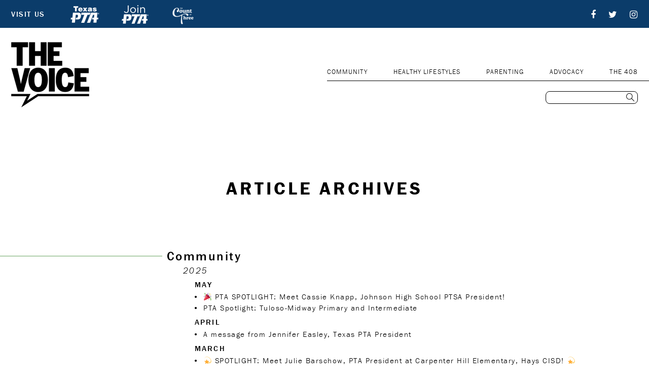

--- FILE ---
content_type: text/html; charset=UTF-8
request_url: https://thevoice.txpta.org/article-archives/page/2/
body_size: 34934
content:
<!DOCTYPE html>
<html lang="en-US" class="no-js no-svg">
<head>

<meta name="msapplication-TileColor" content="#0b3c6a">
<meta name="msapplication-config" content="browserconfig.xml">
<meta name="theme-color" content="#0b3c6a">
<meta charset="UTF-8">
<meta name="viewport" content="width=device-width, initial-scale=1">
<link rel="apple-touch-icon" sizes="180x180" href="/apple-touch-icon.png">
<link rel="icon" type="image/png" sizes="32x32" href="/favicon-32x32.png">
<link rel="icon" type="image/png" sizes="16x16" href="/favicon-16x16.png">
<link rel="manifest" href="/site.webmanifest">
<link rel="mask-icon" href="/safari-pinned-tab.svg" color="#0b3c6a">
<link rel="shortcut icon" href="favicon.ico">
<link rel="stylesheet" href="https://maxcdn.bootstrapcdn.com/font-awesome/4.7.0/css/font-awesome.min.css">
<link rel="stylesheet" href="https://use.typekit.net/bsi0bty.css">

<script>(function(html){html.className = html.className.replace(/\bno-js\b/,'js')})(document.documentElement);</script>
<title>ARTICLE ARCHIVES &#8211; Page 2 &#8211; TxPTA</title>
<meta name='robots' content='max-image-preview:large' />
<link rel="alternate" type="application/rss+xml" title="TxPTA &raquo; Feed" href="https://thevoice.txpta.org/feed/" />
<link rel="alternate" type="application/rss+xml" title="TxPTA &raquo; Comments Feed" href="https://thevoice.txpta.org/comments/feed/" />
<script type="text/javascript">
window._wpemojiSettings = {"baseUrl":"https:\/\/s.w.org\/images\/core\/emoji\/14.0.0\/72x72\/","ext":".png","svgUrl":"https:\/\/s.w.org\/images\/core\/emoji\/14.0.0\/svg\/","svgExt":".svg","source":{"concatemoji":"https:\/\/thevoice.txpta.org\/wp-includes\/js\/wp-emoji-release.min.js?ver=6.3.1"}};
/*! This file is auto-generated */
!function(i,n){var o,s,e;function c(e){try{var t={supportTests:e,timestamp:(new Date).valueOf()};sessionStorage.setItem(o,JSON.stringify(t))}catch(e){}}function p(e,t,n){e.clearRect(0,0,e.canvas.width,e.canvas.height),e.fillText(t,0,0);var t=new Uint32Array(e.getImageData(0,0,e.canvas.width,e.canvas.height).data),r=(e.clearRect(0,0,e.canvas.width,e.canvas.height),e.fillText(n,0,0),new Uint32Array(e.getImageData(0,0,e.canvas.width,e.canvas.height).data));return t.every(function(e,t){return e===r[t]})}function u(e,t,n){switch(t){case"flag":return n(e,"\ud83c\udff3\ufe0f\u200d\u26a7\ufe0f","\ud83c\udff3\ufe0f\u200b\u26a7\ufe0f")?!1:!n(e,"\ud83c\uddfa\ud83c\uddf3","\ud83c\uddfa\u200b\ud83c\uddf3")&&!n(e,"\ud83c\udff4\udb40\udc67\udb40\udc62\udb40\udc65\udb40\udc6e\udb40\udc67\udb40\udc7f","\ud83c\udff4\u200b\udb40\udc67\u200b\udb40\udc62\u200b\udb40\udc65\u200b\udb40\udc6e\u200b\udb40\udc67\u200b\udb40\udc7f");case"emoji":return!n(e,"\ud83e\udef1\ud83c\udffb\u200d\ud83e\udef2\ud83c\udfff","\ud83e\udef1\ud83c\udffb\u200b\ud83e\udef2\ud83c\udfff")}return!1}function f(e,t,n){var r="undefined"!=typeof WorkerGlobalScope&&self instanceof WorkerGlobalScope?new OffscreenCanvas(300,150):i.createElement("canvas"),a=r.getContext("2d",{willReadFrequently:!0}),o=(a.textBaseline="top",a.font="600 32px Arial",{});return e.forEach(function(e){o[e]=t(a,e,n)}),o}function t(e){var t=i.createElement("script");t.src=e,t.defer=!0,i.head.appendChild(t)}"undefined"!=typeof Promise&&(o="wpEmojiSettingsSupports",s=["flag","emoji"],n.supports={everything:!0,everythingExceptFlag:!0},e=new Promise(function(e){i.addEventListener("DOMContentLoaded",e,{once:!0})}),new Promise(function(t){var n=function(){try{var e=JSON.parse(sessionStorage.getItem(o));if("object"==typeof e&&"number"==typeof e.timestamp&&(new Date).valueOf()<e.timestamp+604800&&"object"==typeof e.supportTests)return e.supportTests}catch(e){}return null}();if(!n){if("undefined"!=typeof Worker&&"undefined"!=typeof OffscreenCanvas&&"undefined"!=typeof URL&&URL.createObjectURL&&"undefined"!=typeof Blob)try{var e="postMessage("+f.toString()+"("+[JSON.stringify(s),u.toString(),p.toString()].join(",")+"));",r=new Blob([e],{type:"text/javascript"}),a=new Worker(URL.createObjectURL(r),{name:"wpTestEmojiSupports"});return void(a.onmessage=function(e){c(n=e.data),a.terminate(),t(n)})}catch(e){}c(n=f(s,u,p))}t(n)}).then(function(e){for(var t in e)n.supports[t]=e[t],n.supports.everything=n.supports.everything&&n.supports[t],"flag"!==t&&(n.supports.everythingExceptFlag=n.supports.everythingExceptFlag&&n.supports[t]);n.supports.everythingExceptFlag=n.supports.everythingExceptFlag&&!n.supports.flag,n.DOMReady=!1,n.readyCallback=function(){n.DOMReady=!0}}).then(function(){return e}).then(function(){var e;n.supports.everything||(n.readyCallback(),(e=n.source||{}).concatemoji?t(e.concatemoji):e.wpemoji&&e.twemoji&&(t(e.twemoji),t(e.wpemoji)))}))}((window,document),window._wpemojiSettings);
</script>
<style type="text/css">
img.wp-smiley,
img.emoji {
	display: inline !important;
	border: none !important;
	box-shadow: none !important;
	height: 1em !important;
	width: 1em !important;
	margin: 0 0.07em !important;
	vertical-align: -0.1em !important;
	background: none !important;
	padding: 0 !important;
}
</style>
	<link rel='stylesheet' id='wp-block-library-css' href='https://thevoice.txpta.org/wp-includes/css/dist/block-library/style.min.css?ver=6.3.1' type='text/css' media='all' />
<style id='wp-block-library-theme-inline-css' type='text/css'>
.wp-block-audio figcaption{color:#555;font-size:13px;text-align:center}.is-dark-theme .wp-block-audio figcaption{color:hsla(0,0%,100%,.65)}.wp-block-audio{margin:0 0 1em}.wp-block-code{border:1px solid #ccc;border-radius:4px;font-family:Menlo,Consolas,monaco,monospace;padding:.8em 1em}.wp-block-embed figcaption{color:#555;font-size:13px;text-align:center}.is-dark-theme .wp-block-embed figcaption{color:hsla(0,0%,100%,.65)}.wp-block-embed{margin:0 0 1em}.blocks-gallery-caption{color:#555;font-size:13px;text-align:center}.is-dark-theme .blocks-gallery-caption{color:hsla(0,0%,100%,.65)}.wp-block-image figcaption{color:#555;font-size:13px;text-align:center}.is-dark-theme .wp-block-image figcaption{color:hsla(0,0%,100%,.65)}.wp-block-image{margin:0 0 1em}.wp-block-pullquote{border-bottom:4px solid;border-top:4px solid;color:currentColor;margin-bottom:1.75em}.wp-block-pullquote cite,.wp-block-pullquote footer,.wp-block-pullquote__citation{color:currentColor;font-size:.8125em;font-style:normal;text-transform:uppercase}.wp-block-quote{border-left:.25em solid;margin:0 0 1.75em;padding-left:1em}.wp-block-quote cite,.wp-block-quote footer{color:currentColor;font-size:.8125em;font-style:normal;position:relative}.wp-block-quote.has-text-align-right{border-left:none;border-right:.25em solid;padding-left:0;padding-right:1em}.wp-block-quote.has-text-align-center{border:none;padding-left:0}.wp-block-quote.is-large,.wp-block-quote.is-style-large,.wp-block-quote.is-style-plain{border:none}.wp-block-search .wp-block-search__label{font-weight:700}.wp-block-search__button{border:1px solid #ccc;padding:.375em .625em}:where(.wp-block-group.has-background){padding:1.25em 2.375em}.wp-block-separator.has-css-opacity{opacity:.4}.wp-block-separator{border:none;border-bottom:2px solid;margin-left:auto;margin-right:auto}.wp-block-separator.has-alpha-channel-opacity{opacity:1}.wp-block-separator:not(.is-style-wide):not(.is-style-dots){width:100px}.wp-block-separator.has-background:not(.is-style-dots){border-bottom:none;height:1px}.wp-block-separator.has-background:not(.is-style-wide):not(.is-style-dots){height:2px}.wp-block-table{margin:0 0 1em}.wp-block-table td,.wp-block-table th{word-break:normal}.wp-block-table figcaption{color:#555;font-size:13px;text-align:center}.is-dark-theme .wp-block-table figcaption{color:hsla(0,0%,100%,.65)}.wp-block-video figcaption{color:#555;font-size:13px;text-align:center}.is-dark-theme .wp-block-video figcaption{color:hsla(0,0%,100%,.65)}.wp-block-video{margin:0 0 1em}.wp-block-template-part.has-background{margin-bottom:0;margin-top:0;padding:1.25em 2.375em}
</style>
<style id='classic-theme-styles-inline-css' type='text/css'>
/*! This file is auto-generated */
.wp-block-button__link{color:#fff;background-color:#32373c;border-radius:9999px;box-shadow:none;text-decoration:none;padding:calc(.667em + 2px) calc(1.333em + 2px);font-size:1.125em}.wp-block-file__button{background:#32373c;color:#fff;text-decoration:none}
</style>
<style id='global-styles-inline-css' type='text/css'>
body{--wp--preset--color--black: #000000;--wp--preset--color--cyan-bluish-gray: #abb8c3;--wp--preset--color--white: #ffffff;--wp--preset--color--pale-pink: #f78da7;--wp--preset--color--vivid-red: #cf2e2e;--wp--preset--color--luminous-vivid-orange: #ff6900;--wp--preset--color--luminous-vivid-amber: #fcb900;--wp--preset--color--light-green-cyan: #7bdcb5;--wp--preset--color--vivid-green-cyan: #00d084;--wp--preset--color--pale-cyan-blue: #8ed1fc;--wp--preset--color--vivid-cyan-blue: #0693e3;--wp--preset--color--vivid-purple: #9b51e0;--wp--preset--gradient--vivid-cyan-blue-to-vivid-purple: linear-gradient(135deg,rgba(6,147,227,1) 0%,rgb(155,81,224) 100%);--wp--preset--gradient--light-green-cyan-to-vivid-green-cyan: linear-gradient(135deg,rgb(122,220,180) 0%,rgb(0,208,130) 100%);--wp--preset--gradient--luminous-vivid-amber-to-luminous-vivid-orange: linear-gradient(135deg,rgba(252,185,0,1) 0%,rgba(255,105,0,1) 100%);--wp--preset--gradient--luminous-vivid-orange-to-vivid-red: linear-gradient(135deg,rgba(255,105,0,1) 0%,rgb(207,46,46) 100%);--wp--preset--gradient--very-light-gray-to-cyan-bluish-gray: linear-gradient(135deg,rgb(238,238,238) 0%,rgb(169,184,195) 100%);--wp--preset--gradient--cool-to-warm-spectrum: linear-gradient(135deg,rgb(74,234,220) 0%,rgb(151,120,209) 20%,rgb(207,42,186) 40%,rgb(238,44,130) 60%,rgb(251,105,98) 80%,rgb(254,248,76) 100%);--wp--preset--gradient--blush-light-purple: linear-gradient(135deg,rgb(255,206,236) 0%,rgb(152,150,240) 100%);--wp--preset--gradient--blush-bordeaux: linear-gradient(135deg,rgb(254,205,165) 0%,rgb(254,45,45) 50%,rgb(107,0,62) 100%);--wp--preset--gradient--luminous-dusk: linear-gradient(135deg,rgb(255,203,112) 0%,rgb(199,81,192) 50%,rgb(65,88,208) 100%);--wp--preset--gradient--pale-ocean: linear-gradient(135deg,rgb(255,245,203) 0%,rgb(182,227,212) 50%,rgb(51,167,181) 100%);--wp--preset--gradient--electric-grass: linear-gradient(135deg,rgb(202,248,128) 0%,rgb(113,206,126) 100%);--wp--preset--gradient--midnight: linear-gradient(135deg,rgb(2,3,129) 0%,rgb(40,116,252) 100%);--wp--preset--font-size--small: 13px;--wp--preset--font-size--medium: 20px;--wp--preset--font-size--large: 36px;--wp--preset--font-size--x-large: 42px;--wp--preset--spacing--20: 0.44rem;--wp--preset--spacing--30: 0.67rem;--wp--preset--spacing--40: 1rem;--wp--preset--spacing--50: 1.5rem;--wp--preset--spacing--60: 2.25rem;--wp--preset--spacing--70: 3.38rem;--wp--preset--spacing--80: 5.06rem;--wp--preset--shadow--natural: 6px 6px 9px rgba(0, 0, 0, 0.2);--wp--preset--shadow--deep: 12px 12px 50px rgba(0, 0, 0, 0.4);--wp--preset--shadow--sharp: 6px 6px 0px rgba(0, 0, 0, 0.2);--wp--preset--shadow--outlined: 6px 6px 0px -3px rgba(255, 255, 255, 1), 6px 6px rgba(0, 0, 0, 1);--wp--preset--shadow--crisp: 6px 6px 0px rgba(0, 0, 0, 1);}:where(.is-layout-flex){gap: 0.5em;}:where(.is-layout-grid){gap: 0.5em;}body .is-layout-flow > .alignleft{float: left;margin-inline-start: 0;margin-inline-end: 2em;}body .is-layout-flow > .alignright{float: right;margin-inline-start: 2em;margin-inline-end: 0;}body .is-layout-flow > .aligncenter{margin-left: auto !important;margin-right: auto !important;}body .is-layout-constrained > .alignleft{float: left;margin-inline-start: 0;margin-inline-end: 2em;}body .is-layout-constrained > .alignright{float: right;margin-inline-start: 2em;margin-inline-end: 0;}body .is-layout-constrained > .aligncenter{margin-left: auto !important;margin-right: auto !important;}body .is-layout-constrained > :where(:not(.alignleft):not(.alignright):not(.alignfull)){max-width: var(--wp--style--global--content-size);margin-left: auto !important;margin-right: auto !important;}body .is-layout-constrained > .alignwide{max-width: var(--wp--style--global--wide-size);}body .is-layout-flex{display: flex;}body .is-layout-flex{flex-wrap: wrap;align-items: center;}body .is-layout-flex > *{margin: 0;}body .is-layout-grid{display: grid;}body .is-layout-grid > *{margin: 0;}:where(.wp-block-columns.is-layout-flex){gap: 2em;}:where(.wp-block-columns.is-layout-grid){gap: 2em;}:where(.wp-block-post-template.is-layout-flex){gap: 1.25em;}:where(.wp-block-post-template.is-layout-grid){gap: 1.25em;}.has-black-color{color: var(--wp--preset--color--black) !important;}.has-cyan-bluish-gray-color{color: var(--wp--preset--color--cyan-bluish-gray) !important;}.has-white-color{color: var(--wp--preset--color--white) !important;}.has-pale-pink-color{color: var(--wp--preset--color--pale-pink) !important;}.has-vivid-red-color{color: var(--wp--preset--color--vivid-red) !important;}.has-luminous-vivid-orange-color{color: var(--wp--preset--color--luminous-vivid-orange) !important;}.has-luminous-vivid-amber-color{color: var(--wp--preset--color--luminous-vivid-amber) !important;}.has-light-green-cyan-color{color: var(--wp--preset--color--light-green-cyan) !important;}.has-vivid-green-cyan-color{color: var(--wp--preset--color--vivid-green-cyan) !important;}.has-pale-cyan-blue-color{color: var(--wp--preset--color--pale-cyan-blue) !important;}.has-vivid-cyan-blue-color{color: var(--wp--preset--color--vivid-cyan-blue) !important;}.has-vivid-purple-color{color: var(--wp--preset--color--vivid-purple) !important;}.has-black-background-color{background-color: var(--wp--preset--color--black) !important;}.has-cyan-bluish-gray-background-color{background-color: var(--wp--preset--color--cyan-bluish-gray) !important;}.has-white-background-color{background-color: var(--wp--preset--color--white) !important;}.has-pale-pink-background-color{background-color: var(--wp--preset--color--pale-pink) !important;}.has-vivid-red-background-color{background-color: var(--wp--preset--color--vivid-red) !important;}.has-luminous-vivid-orange-background-color{background-color: var(--wp--preset--color--luminous-vivid-orange) !important;}.has-luminous-vivid-amber-background-color{background-color: var(--wp--preset--color--luminous-vivid-amber) !important;}.has-light-green-cyan-background-color{background-color: var(--wp--preset--color--light-green-cyan) !important;}.has-vivid-green-cyan-background-color{background-color: var(--wp--preset--color--vivid-green-cyan) !important;}.has-pale-cyan-blue-background-color{background-color: var(--wp--preset--color--pale-cyan-blue) !important;}.has-vivid-cyan-blue-background-color{background-color: var(--wp--preset--color--vivid-cyan-blue) !important;}.has-vivid-purple-background-color{background-color: var(--wp--preset--color--vivid-purple) !important;}.has-black-border-color{border-color: var(--wp--preset--color--black) !important;}.has-cyan-bluish-gray-border-color{border-color: var(--wp--preset--color--cyan-bluish-gray) !important;}.has-white-border-color{border-color: var(--wp--preset--color--white) !important;}.has-pale-pink-border-color{border-color: var(--wp--preset--color--pale-pink) !important;}.has-vivid-red-border-color{border-color: var(--wp--preset--color--vivid-red) !important;}.has-luminous-vivid-orange-border-color{border-color: var(--wp--preset--color--luminous-vivid-orange) !important;}.has-luminous-vivid-amber-border-color{border-color: var(--wp--preset--color--luminous-vivid-amber) !important;}.has-light-green-cyan-border-color{border-color: var(--wp--preset--color--light-green-cyan) !important;}.has-vivid-green-cyan-border-color{border-color: var(--wp--preset--color--vivid-green-cyan) !important;}.has-pale-cyan-blue-border-color{border-color: var(--wp--preset--color--pale-cyan-blue) !important;}.has-vivid-cyan-blue-border-color{border-color: var(--wp--preset--color--vivid-cyan-blue) !important;}.has-vivid-purple-border-color{border-color: var(--wp--preset--color--vivid-purple) !important;}.has-vivid-cyan-blue-to-vivid-purple-gradient-background{background: var(--wp--preset--gradient--vivid-cyan-blue-to-vivid-purple) !important;}.has-light-green-cyan-to-vivid-green-cyan-gradient-background{background: var(--wp--preset--gradient--light-green-cyan-to-vivid-green-cyan) !important;}.has-luminous-vivid-amber-to-luminous-vivid-orange-gradient-background{background: var(--wp--preset--gradient--luminous-vivid-amber-to-luminous-vivid-orange) !important;}.has-luminous-vivid-orange-to-vivid-red-gradient-background{background: var(--wp--preset--gradient--luminous-vivid-orange-to-vivid-red) !important;}.has-very-light-gray-to-cyan-bluish-gray-gradient-background{background: var(--wp--preset--gradient--very-light-gray-to-cyan-bluish-gray) !important;}.has-cool-to-warm-spectrum-gradient-background{background: var(--wp--preset--gradient--cool-to-warm-spectrum) !important;}.has-blush-light-purple-gradient-background{background: var(--wp--preset--gradient--blush-light-purple) !important;}.has-blush-bordeaux-gradient-background{background: var(--wp--preset--gradient--blush-bordeaux) !important;}.has-luminous-dusk-gradient-background{background: var(--wp--preset--gradient--luminous-dusk) !important;}.has-pale-ocean-gradient-background{background: var(--wp--preset--gradient--pale-ocean) !important;}.has-electric-grass-gradient-background{background: var(--wp--preset--gradient--electric-grass) !important;}.has-midnight-gradient-background{background: var(--wp--preset--gradient--midnight) !important;}.has-small-font-size{font-size: var(--wp--preset--font-size--small) !important;}.has-medium-font-size{font-size: var(--wp--preset--font-size--medium) !important;}.has-large-font-size{font-size: var(--wp--preset--font-size--large) !important;}.has-x-large-font-size{font-size: var(--wp--preset--font-size--x-large) !important;}
.wp-block-navigation a:where(:not(.wp-element-button)){color: inherit;}
:where(.wp-block-post-template.is-layout-flex){gap: 1.25em;}:where(.wp-block-post-template.is-layout-grid){gap: 1.25em;}
:where(.wp-block-columns.is-layout-flex){gap: 2em;}:where(.wp-block-columns.is-layout-grid){gap: 2em;}
.wp-block-pullquote{font-size: 1.5em;line-height: 1.6;}
</style>
<link rel='stylesheet' id='ctf_styles-css' href='https://thevoice.txpta.org/wp-content/plugins/custom-twitter-feeds/css/ctf-styles.min.css?ver=2.1.2' type='text/css' media='all' />
<link rel='stylesheet' id='ppress-frontend-css' href='https://thevoice.txpta.org/wp-content/plugins/wp-user-avatar/assets/css/frontend.min.css?ver=4.13.3' type='text/css' media='all' />
<link rel='stylesheet' id='ppress-flatpickr-css' href='https://thevoice.txpta.org/wp-content/plugins/wp-user-avatar/assets/flatpickr/flatpickr.min.css?ver=4.13.3' type='text/css' media='all' />
<link rel='stylesheet' id='ppress-select2-css' href='https://thevoice.txpta.org/wp-content/plugins/wp-user-avatar/assets/select2/select2.min.css?ver=6.3.1' type='text/css' media='all' />
<link rel='stylesheet' id='twentyseventeen-style-css' href='https://thevoice.txpta.org/wp-content/themes/txpta/style.css?ver=6.3.1' type='text/css' media='all' />
<link rel='stylesheet' id='icomoon-css' href='https://thevoice.txpta.org/wp-content/themes/txpta/assets/css/icomoon.css?ver=1.1' type='text/css' media='all' />
<link rel='stylesheet' id='video-css-css' href='https://thevoice.txpta.org/wp-content/themes/txpta/assets/css/jquery.mb.YTPlayer.min.css?ver=1.1' type='text/css' media='all' />
<link rel='stylesheet' id='main-style-css' href='https://thevoice.txpta.org/wp-content/themes/txpta/assets/css/style.css?ver=1.1' type='text/css' media='all' />
<link rel="https://api.w.org/" href="https://thevoice.txpta.org/wp-json/" /><link rel="alternate" type="application/json" href="https://thevoice.txpta.org/wp-json/wp/v2/pages/145" /><link rel="EditURI" type="application/rsd+xml" title="RSD" href="https://thevoice.txpta.org/xmlrpc.php?rsd" />
<meta name="generator" content="WordPress 6.3.1" />
<link rel="canonical" href="https://thevoice.txpta.org/article-archives/" />
<link rel='shortlink' href='https://thevoice.txpta.org/?p=145' />
<link rel="alternate" type="application/json+oembed" href="https://thevoice.txpta.org/wp-json/oembed/1.0/embed?url=https%3A%2F%2Fthevoice.txpta.org%2Farticle-archives%2F" />
<link rel="alternate" type="text/xml+oembed" href="https://thevoice.txpta.org/wp-json/oembed/1.0/embed?url=https%3A%2F%2Fthevoice.txpta.org%2Farticle-archives%2F&#038;format=xml" />

		<!-- GA Google Analytics @ https://m0n.co/ga -->
		<script async src="https://www.googletagmanager.com/gtag/js?id=G-MM5WPLWK6T"></script>
		<script>
			window.dataLayer = window.dataLayer || [];
			function gtag(){dataLayer.push(arguments);}
			gtag('js', new Date());
			gtag('config', 'G-MM5WPLWK6T');
		</script>

	</head>

<body class="paged page-template page-template-page_archive page-template-page_archive-php page page-id-145 wp-embed-responsive paged-2 page-paged-2 group-blog page-two-column colors-light">



	<div class="top-header">
		<div class="container clearfix">
							<p>
											VISIT US									</p>
			
			<ul><li class=""><a href="https://www.txpta.org/"><img src="https://thevoice.txpta.org/wp-content/uploads/2019/05/pta-logo.png" alt=""></a></li><li class=""><a href="http://www.joinpta.org/"><img src="https://thevoice.txpta.org/wp-content/uploads/2019/05/join-pta-logo.png" alt=""></a></li><li class=""><a href="https://thevoice.txpta.org/the-count-of-three/"><img src="https://thevoice.txpta.org/wp-content/uploads/2022/11/TCOT-white-e1668536626102.png" alt=""></a></li></ul>
			<div class="social">
									<a href="https://www.facebook.com/TexasPTA" target="_blank"><i class="fa fa-facebook" aria-hidden="true"></i></a>
													<a href="https://twitter.com/txstatepta" target="_blank""><i class="fa fa-twitter" aria-hidden="true"></i></a>
													<a href="https://www.instagram.com/texas_pta/" target="_blank""><i class="fa fa-instagram" aria-hidden="true"></i></a>
																																							</div>
		</div>
	</div>
	<header class="header">
		<div class="container">

			<a href="https://thevoice.txpta.org/" class="logo">
				<img src="https://thevoice.txpta.org/wp-content/uploads/2019/04/logo.png" alt="TxPTA">
			</a>
			<div class="menu-btn"><span></span></div>
			<div class="menu-box">

				<div class="main-menu-box">
					<div class="menu-btn-close"><span></span></div>
					<nav class="main-menu"><ul id="menu-main-menu" class="menu"><li id="menu-item-131" class="menu-item menu-item-type-taxonomy menu-item-object-category menu-item-131"><a href="https://thevoice.txpta.org/community/">COMMUNITY</a></li>
<li id="menu-item-132" class="menu-item menu-item-type-taxonomy menu-item-object-category menu-item-132"><a href="https://thevoice.txpta.org/healthy-lifestyles/">HEALTHY LIFESTYLES</a></li>
<li id="menu-item-241" class="menu-item menu-item-type-taxonomy menu-item-object-category menu-item-241"><a href="https://thevoice.txpta.org/parenting/">PARENTING</a></li>
<li id="menu-item-130" class="menu-item menu-item-type-taxonomy menu-item-object-category menu-item-130"><a href="https://thevoice.txpta.org/advocacy/">ADVOCACY</a></li>
<li id="menu-item-189" class="menu-item menu-item-type-taxonomy menu-item-object-category menu-item-189"><a href="https://thevoice.txpta.org/the-408/">THE 408</a></li>
</ul></nav>				</div>

				<div class="clearfix"></div>

				


<div class="search-form">
	<form role="search" method="get" action="https://thevoice.txpta.org/" autocomplete="off">
		<input type="search" id="search-form-1" class="search-input" value="" name="s" />
		<button type="submit" class="search-btn"></button>
	</form>
</div>
			</div>
		</div>
	</header>

<div class="container">
	<div class="container-inner">
	
		<div class="post-title">
			<h1>ARTICLE ARCHIVES</h1>
		</div>




		<div class="archive-grid">

			<div class="cat-box"><h3 class="cat">Community</h3><h4 class="year">2025</h4><p class="month">May</p><p class="item"><a href="https://thevoice.txpta.org/%f0%9f%8e%89-pta-spotlight-meet-cassie-knapp-johnson-high-school-ptsa-president/">&#x1f389; PTA SPOTLIGHT: Meet Cassie Knapp, Johnson High School PTSA President!</a></p><p class="item"><a href="https://thevoice.txpta.org/1387-2/">PTA Spotlight: Tuloso-Midway Primary and Intermediate</a></p><p class="month">April</p><p class="item"><a href="https://thevoice.txpta.org/a-message-from-jennifer-easley-texas-pta-president/">A message from Jennifer Easley, Texas PTA President</a></p><p class="month">March</p><p class="item"><a href="https://thevoice.txpta.org/%f0%9f%92%ab-spotlight-meet-julie-barschow-pta-president-at-carpenter-hill-elementary-hays-cisd-%f0%9f%92%ab/">&#x1f4ab; SPOTLIGHT: Meet Julie Barschow, PTA President at Carpenter Hill Elementary, Hays CISD! &#x1f4ab;</a></p><p class="month">February</p><p class="item"><a href="https://thevoice.txpta.org/texas-pta-gears-up-for-rally-day-2025-advocating-for-texas-students/">Texas PTA Gears Up for Rally Day 2025: Advocating for Texas Students</a></p><p class="month">January</p><p class="item"><a href="https://thevoice.txpta.org/pta-spotlight-series-meet-michelle-maloney/">PTA Spotlight Series: Meet Michelle Maloney</a></p><h4 class="year">2022</h4><p class="month">March</p><p class="item"><a href="https://thevoice.txpta.org/tips-for-male-engagement/">Tips for male engagement</a></p><p class="month">February</p><p class="item"><a href="https://thevoice.txpta.org/ptas-with-dei/">How two PTAs are making waves with DEI</a></p><h4 class="year">2020</h4><p class="month">October</p><p class="item"><a href="https://thevoice.txpta.org/addressing-the-digital-divide-texas-pta-forms-texas-digital-access-coalition/">Addressing the Digital Divide: Texas PTA Forms Texas Digital Access Coalition</a></p><p class="month">August</p><p class="item"><a href="https://thevoice.txpta.org/endless-grace-for-the-endless-summer/">Endless Grace for the Endless Summer</a></p><p class="month">May</p><p class="item"><a href="https://thevoice.txpta.org/one-day-at-a-time/">One Day at a Time</a></p><p class="item"><a href="https://thevoice.txpta.org/navigating-uncharted-waters/">Navigating Uncharted Waters</a></p><p class="item"><a href="https://thevoice.txpta.org/the-teacher-in-me/">The Teacher in Me</a></p><p class="month">March</p><p class="item"><a href="https://thevoice.txpta.org/the-true-value-of-associations-in-times-of-trouble/">The True Value</a></p><p class="item"><a href="https://thevoice.txpta.org/lets-check-in/">Let&#8217;s Check In</a></p><p class="month">February</p><p class="item"><a href="https://thevoice.txpta.org/a-conversation-on-diversity-with-sheri-doss/">A Conversation on Diversity with Sheri Doss</a></p><p class="month">January</p><p class="item"><a href="https://thevoice.txpta.org/history-of-the-colored-congresses-of-pta/">History of the Colored Congresses of PTA</a></p><h4 class="year">2019</h4><p class="month">October</p><p class="item"><a href="https://thevoice.txpta.org/mega-volunteering/">Mega-Volunteering</a></p><p class="month">August</p><p class="item"><a href="https://thevoice.txpta.org/we-are-you-and-you-are-us/">We Are You and You Are Us</a></p><p class="month">May</p><p class="item"><a href="https://thevoice.txpta.org/heroes-around-me/">Heroes Around Me</a></p><p class="item"><a href="https://thevoice.txpta.org/whos-missing/">Who&#8217;s Missing?</a></p></div><div class="cat-box"><h3 class="cat">Healthy Lifestyles</h3><h4 class="year">2022</h4><p class="month">April</p><p class="item"><a href="https://thevoice.txpta.org/ready-for-healthy-lifestyles-planning/">Ready for Healthy Lifestyles Planning?</a></p><h4 class="year">2020</h4><p class="month">June</p><p class="item"><a href="https://thevoice.txpta.org/theres-literally-no-place-like-home/">There’s (Literally) No Place Like Home</a></p><p class="month">May</p><p class="item"><a href="https://thevoice.txpta.org/finding-rainbows/">Finding Rainbows</a></p><p class="month">February</p><p class="item"><a href="https://thevoice.txpta.org/tis-still-the-season/">&#8216;Tis Still the Season!</a></p><p class="item"><a href="https://thevoice.txpta.org/the-warning-signs/">The Warning Signs</a></p><h4 class="year">2019</h4><p class="month">November</p><p class="item"><a href="https://thevoice.txpta.org/h20-is-the-way-to-go/">H20 Is the Way to Go</a></p><p class="month">August</p><p class="item"><a href="https://thevoice.txpta.org/ditch-processed-meat/">Ditch Processed Meat</a></p><p class="month">June</p><p class="item"><a href="https://thevoice.txpta.org/simplify-your-summer-for-your-health/">Simplify Your Summer for Your Health</a></p><p class="month">May</p><p class="item"><a href="https://thevoice.txpta.org/stay-fit-as-a-family-with-walk-and-talk/">Stay Fit as a Family with Walk and Talk</a></p><p class="item"><a href="https://thevoice.txpta.org/from-spaghettios-to-spaghetti-squash/">From SpaghettiOs to Spaghetti Squash</a></p></div><div class="cat-box"><h3 class="cat">Uncategorized</h3><h4 class="year">2025</h4><p class="month">February</p><p class="item"><a href="https://thevoice.txpta.org/pta-spotlight-series-meet-sarah-collins-from-midland-isd/">PTA Spotlight Series: Meet Sarah Collins from Midland ISD</a></p><h4 class="year">2022</h4><p class="month">July</p><p class="item"><a href="https://thevoice.txpta.org/its-about-showing-up/">It’s About Showing Up</a></p><p class="month">May</p><p class="item"><a href="https://thevoice.txpta.org/finding-our-rhythm/">Finding our Rhythm</a></p><h4 class="year">2021</h4><p class="month">January</p><p class="item"><a href="https://thevoice.txpta.org/how-programming-develops-problem-solving-skills-in-children/">How Programming Develops Problem-Solving Skills in Children</a></p><h4 class="year">2020</h4><p class="month">April</p><p class="item"><a href="https://thevoice.txpta.org/disrupting-the-opportunity-gap/">Disrupting the Opportunity Gap</a></p></div>
			
		
		</div>
		
		<nav class="navigation pagination" role="navigation"><h2 class="screen-reader-text">READ MORE</h2><div class="nav-links"><a class="prev page-numbers" href="https://thevoice.txpta.org/article-archives/page/1/"> < </a>
<a class="page-numbers" href="https://thevoice.txpta.org/article-archives/page/1/">1</a>
<span aria-current="page" class="page-numbers current">2</span></div></nav>


	</div>
</div>


	<footer class="footer">
		<div class="container clearfix">
			<div class="footer-left">
			
								
															<a href="https://www.txpta.org/" target="_self">
											<img src="https://thevoice.txpta.org/wp-content/uploads/2019/05/footer_img.jpg" alt="">  
											</a>
												 
			</div>
			<div class="footer-right">
				<div class="row">
				
				
											<div class="col-4">
							<div id="text-2" class="footer-widget widget_text"><h4>CONTACT</h4>			<div class="textwidget"><p><a href="tel: 1-800-825-5782">1-800-TALK-PTA</a><br />
<a class="underline-link" href="https://fs1.formsite.com/txpta/form583/index.html" target="_blank" rel="noopener">EMAIL TEXAS PTA</a></p>
</div>
		</div><div id="text-6" class="footer-widget widget_text">			<div class="textwidget"><ul>
<li><a href="https://thevoice.txpta.org/article-archives/">ARTICLE ARCHIVES</a></li>
</ul>
</div>
		</div>						</div>
										
											<div class="col-4">
							<div id="text-3" class="footer-widget widget_text"><h4>ADDRESS</h4>			<div class="textwidget"><p><a href="https://www.google.com/maps/place/Texas+PTA/@30.2782619,-97.7514945,16z/data=!4m19!1m13!4m12!1m4!2m2!1d-97.7501253!2d30.2818498!4e1!1m6!1m2!1s0x8644b50b182db50d:0xc78350541763a3f6!2sTXPTA+408+West+11th+Street+Austin,+Texas+78701!2m2!1d-97.7449713!2d30.2740539!3m4!1s0x8644b50b182db50d:0xc78350541763a3f6!8m2!3d30.2740539!4d-97.7449713" target="_blank" rel="noopener">408 West 11th Street<br />
Austin, Texas<br />
78701</a></p>
</div>
		</div>						</div>
										
											<div class="col-4">
							<div id="text-4" class="footer-widget widget_text"><h4>FOLLOW US</h4>			<div class="textwidget"><div class="social"><a href="https://www.facebook.com/TexasPTA" target="_blank" rel="noopener"><i class="fa fa-facebook" aria-hidden="true"></i></a><a href="https://twitter.com/txstatepta" target="_blank""><i class="fa fa-twitter" aria-hidden="true"></i></a><a href="https://www.instagram.com/texas_pta/" target="_blank""><i class="fa fa-instagram" aria-hidden="true"></i></a></div>
</div>
		</div>						</div>
										
											<div class="col-4">
							<div id="text-5" class="footer-widget widget_text"><h4>STORY TIP?</h4>			<div class="textwidget"><p><a class="btn" href="https://fs1.formsite.com/txpta/yzkemhtjmg/index.html" target="_blank" rel="noopener">LET US KNOW HERE!</a><br />
<a class="get-in-touch" href="https://fs1.formsite.com/txpta/form583/index.html" target="_blank" rel="noopener">GET IN TOUCH</a></p>
</div>
		</div>						</div>
										
				</div>
			</div>
		</div>
	</footer>
			<div class="disclaimer">
			<p>The views and opinions expressed in these stories are those of the authors and do not necessarily reflect the opinion of Texas PTA.</p>
		</div>
	<script type='text/javascript' src='https://thevoice.txpta.org/wp-includes/js/jquery/jquery.min.js?ver=3.7.0' id='jquery-core-js'></script>
<script type='text/javascript' src='https://thevoice.txpta.org/wp-content/plugins/wp-user-avatar/assets/flatpickr/flatpickr.min.js?ver=4.13.3' id='ppress-flatpickr-js'></script>
<script type='text/javascript' src='https://thevoice.txpta.org/wp-content/plugins/wp-user-avatar/assets/select2/select2.min.js?ver=4.13.3' id='ppress-select2-js'></script>
<script type='text/javascript' id='ppress-frontend-script-js-extra'>
/* <![CDATA[ */
var pp_ajax_form = {"ajaxurl":"https:\/\/thevoice.txpta.org\/wp-admin\/admin-ajax.php","confirm_delete":"Are you sure?","deleting_text":"Deleting...","deleting_error":"An error occurred. Please try again.","nonce":"cee00c1e5a","disable_ajax_form":"false","is_checkout":"0","is_checkout_tax_enabled":"0"};
/* ]]> */
</script>
<script type='text/javascript' src='https://thevoice.txpta.org/wp-content/plugins/wp-user-avatar/assets/js/frontend.min.js?ver=4.13.3' id='ppress-frontend-script-js'></script>
<!--[if lt IE 9]>
<script type='text/javascript' src='https://thevoice.txpta.org/wp-content/themes/txpta/assets/js/html5.js?ver=3.7.3' id='html5-js'></script>
<![endif]-->
<script type='text/javascript' src='https://thevoice.txpta.org/wp-content/themes/txpta/assets/js/slick.min.js?ver=1.0' id='slick-carousel-js'></script>
<script type='text/javascript' src='https://thevoice.txpta.org/wp-content/themes/txpta/assets/js/jquery.mb.YTPlayer.min.js?ver=1.0' id='video-bg-js'></script>
<script type='text/javascript' src='https://thevoice.txpta.org/wp-content/themes/txpta/assets/js/global.js?ver=1.0' id='twentyseventeen-global-js'></script>

</body>
</html>


--- FILE ---
content_type: text/css
request_url: https://thevoice.txpta.org/wp-content/themes/txpta/style.css?ver=6.3.1
body_size: 81
content:
/*
Theme Name: TxPTA
Author: Eugene Poryvaev
Author URI:

Version: 0.1
*/


--- FILE ---
content_type: text/css
request_url: https://thevoice.txpta.org/wp-content/themes/txpta/assets/css/icomoon.css?ver=1.1
body_size: 1261
content:
@font-face {
  font-family: 'icomoon';
  src:  url('../fonts/icomoon.eot?64g7uq');
  src:  url('../fonts/icomoon.eot?64g7uq#iefix') format('embedded-opentype'),
    url('../fonts/icomoon.ttf?64g7uq') format('truetype'),
    url('../fonts/icomoon.woff?64g7uq') format('woff'),
    url('../fonts/icomoon.svg?64g7uq#icomoon') format('svg');
  font-weight: normal;
  font-style: normal;
}

[class^="icon-"], [class*=" icon-"] {
  /* use !important to prevent issues with browser extensions that change fonts */
  font-family: 'icomoon' !important;
  speak: none;
  font-style: normal;
  font-weight: normal;
  font-variant: normal;
  text-transform: none;
  line-height: 1;

  /* Better Font Rendering =========== */
  -webkit-font-smoothing: antialiased;
  -moz-osx-font-smoothing: grayscale;
}

.icon-down-arrow:before {
  content: "\e908";
}
.icon-left-arrow:before {
  content: "\e906";
}
.icon-right-arrow:before {
  content: "\e907";
}
.icon-link:before {
  content: "\e905";
}
.icon-search:before {
  content: "\e900";
}
.icon-twitter:before {
  content: "\e901";
}
.icon-triangle:before {
  content: "\e902";
}
.icon-facebook:before {
  content: "\e903";
}
.icon-instagram:before {
  content: "\e904";
}


--- FILE ---
content_type: text/css
request_url: https://thevoice.txpta.org/wp-content/themes/txpta/assets/css/style.css?ver=1.1
body_size: 55865
content:
@charset "UTF-8";
html, body, div, span, applet, object, iframe, h1, h2, h3, h4, h5, h6, p, blockquote, pre, a, abbr, acronym, address, big, cite, code, del, dfn, em, font, img, ins, kbd, q, s, samp, small, strike, strong, sub, sup, tt, var, dl, dt, dd, ol, ul, li, fieldset, form, label, legend, caption {
  margin: 0;
  padding: 0;
  border: 0;
  outline: 0;
  vertical-align: baseline;
  font-size: 100%;
}
ol, ul {
  list-style: none;
}
article, aside, figcaption, figure, footer, header, hgroup, nav, section, time {
  display: block;
}
/********************/
/*===========================================================================
MAIN STYLE
===========================================================================*/
body {
  font-family: "franklin-gothic-urw", sans-serif;
  color: #4D4D4D;
  font-size: 13px;
  letter-spacing: 1px;
  font-weight: 500;
}
*, *:before, *:after {
  -moz-box-sizing: border-box;
  -webkit-box-sizing: border-box;
  -ms-box-sizing: border-box;
  box-sizing: border-box;
}
a {
  -webkit-transition: color 0.5s ease;
  -moz-transition: color 0.5s ease;
  transition: color 0.5s ease;
}
a:hover {
  color: #0b3c6a;
}
img {
  max-width: 100%;
  height: auto;
}
/* clears the 'X' from Internet Explorer */
input[type=search]::-ms-clear {
  display: none;
  width: 0;
  height: 0;
}
input[type=search]::-ms-reveal {
  display: none;
  width: 0;
  height: 0;
}
/* clears the 'X' from Chrome */
input[type="search"]::-webkit-search-decoration, input[type="search"]::-webkit-search-cancel-button, input[type="search"]::-webkit-search-results-button, input[type="search"]::-webkit-search-results-decoration {
  display: none;
}
.pull-left {
  float: left;
}
.pull-right {
  float: right;
}
.clearfix:before, .clearfix:after {
  content: " ";
  display: table;
}
.clearfix:after {
  clear: both;
}
.text-center {
  text-align: center;
}
.text-left {
  text-align: left;
}
.text-right {
  text-align: right;
}
@media (min-width: 481px) {
  img.alignleft {
    float: left;
    margin-right: 25px;
    margin-bottom: 5px;
  }
  img.alignright {
    float: right;
    margin-left: 25px;
    margin-bottom: 5px;
  }
  img.aligncenter {
    display: block;
    margin: 0 auto;
  }
}
.row {
  margin-left: -22px;
  margin-right: -22px;
}
.row:before, .row:after {
  content: " ";
  display: table;
}
.row:after {
  clear: both;
}
div[class*="col-"] {
  float: left;
  padding-left: 22px;
  padding-right: 22px;
}
.col-1 {
  width: 100%;
}
.col-2 {
  width: 50%;
}
.col-3 {
  width: 33.3333%;
}
.col-4 {
  width: 25%;
}
.col-2-3 {
  width: 66.6666%;
}
.mb {
  margin-bottom: 50px;
}
.mobile-visible {
  display: none;
}
.container {
  width: 100%;
  max-width: 1314px;
  padding-left: 22px;
  padding-right: 22px;
  margin-left: auto;
  margin-right: auto;
}
.container-inner {
  padding-left: 80px;
  padding-right: 80px;
}
.pagination {
  text-align: center;
  padding-top: 47px;
  padding-bottom: 50px;
  border-top: 1px solid #EFEFEF;
}
.pagination h2 {
  color: #0A0A0A;
  font-size: 18px;
  font-weight: 500;
  letter-spacing: 2.75px;
  margin-bottom: 8px;
}
.pagination .page-numbers {
  display: inline-block;
  border: 1px solid #D4D4D4;
  width: 20px;
  height: 20px;
  text-align: center;
  line-height: 2.3;
  font-size: 8px;
  color: #0A0A0A;
  font-weight: 300;
  opacity: 0.7;
  text-decoration: none;
}
.pagination .page-numbers.current {
  background-color: #E9E9E9;
}
.not-found {
  padding: 100px 0;
}
@media (max-width: 1199px) {
  .pagination {
    padding-top: 24px;
    padding-bottom: 25px;
  }
  .pagination h2 {
    font-size: 15px;
    letter-spacing: 1.45px;
  }
}
@media (max-width: 640px) {
  .pagination {
    padding-top: 36px;
    padding-bottom: 36px;
  }
  .not-found {
    padding: 40px 0;
  }
}
.read-more {
  font-size: 10px;
  font-weight: 500;
  letter-spacing: 2px;
  display: inline-block;
  border: 1px solid #000;
  color: #000;
  text-decoration: none;
  text-align: center;
  padding: 3px 7px;
}
.read-more:hover {
  background-color: #000;
  color: #fff;
}
.page-title {
  font-size: 36px;
  font-weight: 700;
  letter-spacing: 5.14px;
  color: #000;
  text-align: center;
  margin: 82px 0 99px;
  text-transform: uppercase;
}
@media (max-width: 1199px) {
  .row {
    margin-left: -12px;
    margin-right: -12px;
  }
  div[class*="col-"] {
    padding-left: 12px;
    padding-right: 12px;
  }
  .page-title {
    font-size: 30px;
    margin: 50px 0 65px;
  }
  .container {
    max-width: 728px;
  }
  .container-inner {
    padding-left: 0;
    padding-right: 0;
  }
  .mb {
    margin-bottom: 24px;
  }
}
@media (max-width: 767px) {
  .row {
    margin-left: -14px;
    margin-right: -14px;
  }
  div[class*="col-"] {
    padding-left: 14px;
    padding-right: 14px;
  }
  .col-4 {
    width: 100%;
  }
}
@media (max-width: 640px) {
  .row {
    margin-left: -23px;
    margin-right: -23px;
  }
  div[class*="col-"] {
    padding-left: 23px;
    padding-right: 23px;
  }
  .col-2 {
    width: 100%;
  }
  .mb {
    margin-bottom: 38px;
  }
  .container {
    padding-left: 23px;
    padding-right: 23px;
  }
}
/*===========================================================================
END MAIN STYLE
===========================================================================*/
/*===========================================================================
AD BANNERS
===========================================================================*/
.image-link {
  /*background-color: #F9F9F9;
	padding: 17px 0;*/
  text-align: center;
}
.image-link img {
  vertical-align: middle;
  width: 100%;
  max-width: none;
  height: auto;
}
/*@media (max-width: 1199px) {
	.image-link{

		&.small{
			padding: 15px 0;
		}

		&.vertical{
			padding: 60px 0;
		}
	}
}*/
@media (max-width: 640px) {
  .image-link.small {
    margin-left: -23px;
    margin-right: -23px;
  }
}
/*===========================================================================
END AD BANNERS
===========================================================================*/
/*===========================================================================
HEADER
===========================================================================*/
.top-header {
  background-color: #0B3C6A;
  color: #fff;
}
.top-header p {
  float: left;
  font-size: 15px;
  font-weight: 500;
  letter-spacing: 1.61px;
  height: 55px;
  line-height: 55px;
  padding-right: 28px;
}
.top-header p a {
  color: #fff;
  text-decoration: none;
}
.top-header ul {
  overflow: hidden;
  float: left;
}
.top-header ul li {
  float: left;
}
.top-header ul li.active a {
  background-color: #fff;
}
.top-header ul li.color-bg {
  background-color: #1E6C97;
}
.top-header ul li a {
  display: block;
  padding: 0 22px;
  height: 55px;
  line-height: 55px;
}
.top-header ul li img {
  vertical-align: middle;
}
.top-header .social {
  float: right;
  margin-top: 17px;
}
.top-header .social a {
  color: #fff;
  text-decoration: none;
  display: inline-block;
  margin-left: 20px;
  font-size: 18px;
}
.top-header .social a:hover {
  color: #2b80b3;
}
.top-header .container {
  width: 100%;
  max-width: 1314px;
  padding-left: 22px;
  padding-right: 22px;
  margin-left: auto;
  margin-right: auto;
}
@media (max-width: 1199px) {
  .top-header p {
    display: none;
  }
  .top-header ul li a {
    height: 70px;
    line-height: 70px;
  }
  .top-header ul li:first-child a {
    padding-left: 0;
  }
  .top-header .social {
    margin-top: 21px;
  }
  .top-header .social a {
    font-size: 25px;
    margin-left: 21px;
  }
  .top-header .container {
    max-width: 728px;
  }
}
@media (max-width: 640px) {
  .top-header .container {
    padding-left: 14px;
    padding-right: 14px;
  }
  .top-header ul li a {
    padding: 0 14px;
    height: 60px;
    line-height: 60px;
  }
  .top-header ul li a img {
    max-width: 40px;
  }
  .top-header .social {
    margin-top: 20px;
  }
  .top-header .social a {
    font-size: 20px;
    margin-left: 18px;
  }
}
.header {
  padding: 28px 0;
  overflow: hidden;
  /* active state, i.e. menu open */
}
.header .main-menu {
  float: right;
  margin-top: 50px;
  margin-bottom: 30px;
  position: relative;
}
.header .main-menu:before {
  content: "";
  position: absolute;
  left: 0;
  right: -9999999px;
  bottom: -10px;
  height: 1px;
  border-bottom: 1px solid #000;
}
.header .main-menu li {
  float: left;
  margin-left: 51px;
}
.header .main-menu li:first-child {
  margin-left: 0;
}
.header .main-menu li a {
  font-size: 13px;
  font-weight: 300;
  letter-spacing: 1.08px;
  color: #000;
  text-decoration: none;
}
.header .main-menu li a:hover {
  color: #0b3c6a;
}
.header .main-menu .current-menu-item a {
  color: #0b3c6a;
}
.header .menu-box {
  float: right;
}
.header .search-form {
  float: right;
  width: 182px;
  position: relative;
}
.header .search-form .search-input {
  border: 1px solid #000000;
  border-radius: 8px;
  width: 100%;
  height: 25px;
  outline: none;
  padding: 5px 30px 5px 5px;
}
.header .search-form .search-btn {
  position: absolute;
  top: 0;
  right: 0;
  bottom: 0;
  background: transparent;
  padding: 0;
  border: none;
  width: 30px;
}
.header .search-form .search-btn:before {
  content: "";
  width: 17px;
  height: 17px;
  background: url(../images/search.svg) no-repeat center;
  background-size: contain;
  display: inline-block;
}
.header .menu-btn, .header .menu-btn-close {
  position: absolute;
  overflow: hidden;
  padding: 0;
  width: 32px;
  height: 32px;
  font-size: 0;
  text-indent: -9999px;
  -webkit-appearance: none;
  -moz-appearance: none;
  appearance: none;
  box-shadow: none;
  border-radius: 0;
  border: none;
  cursor: pointer;
  top: 50%;
  left: 22px;
  margin-top: -15px;
  display: none;
}
.header .menu-btn span, .header .menu-btn-close span {
  display: block;
  position: absolute;
  top: 12px;
  left: 0px;
  right: 0px;
  height: 3px;
  background: #000;
}
.header .menu-btn span:before, .header .menu-btn-close span:before, .header .menu-btn span:after, .header .menu-btn-close span:after {
  position: absolute;
  display: block;
  left: 0;
  width: 100%;
  height: 3px;
  background-color: #000;
  content: "";
}
.header .menu-btn span:before, .header .menu-btn-close span:before {
  top: -12px;
}
.header .menu-btn span:after, .header .menu-btn-close span:after {
  bottom: -12px;
}
.header .menu-btn span:before, .header .menu-btn-close span:before, .header .menu-btn span:after, .header .menu-btn-close span:after {
  -webkit-transition-duration: 0.3s, 0.3s;
  transition-duration: 0.3s, 0.3s;
  -webkit-transition-delay: 0.3s, 0;
  transition-delay: 0.3s, 0;
}
.header .menu-btn span:before, .header .menu-btn-close span:before {
  -webkit-transition-property: top, -webkit-transform;
  transition-property: top, transform;
}
.header .menu-btn span:after, .header .menu-btn-close span:after {
  -webkit-transition-property: bottom, -webkit-transform;
  transition-property: bottom, transform;
}
.header .menu-btn.active span, .header .menu-btn-close span {
  background: none;
}
.header .menu-btn.active span:before, .header .menu-btn-close span:before {
  top: 0;
  -webkit-transform: rotate(45deg);
  -ms-transform: rotate(45deg);
  transform: rotate(45deg);
}
.header .menu-btn.active span:after, .header .menu-btn-close span:after {
  bottom: 0;
  -webkit-transform: rotate(-45deg);
  -ms-transform: rotate(-45deg);
  transform: rotate(-45deg);
}
.header .menu-btn.active span:before, .header .menu-btn-close span:before, .header .menu-btn.active span:after, .header .menu-btn-close span:after {
  -webkit-transition-delay: 0, 0.3s;
  transition-delay: 0, 0.3s;
}
@media (min-width: 1200px) {
  .main-menu-box {
    display: block !important;
  }
}
@media (max-width: 1199px) {
  .header {
    text-align: center;
    padding: 18px 0;
  }
  .header .logo img {
    max-width: 130px;
    vertical-align: top;
  }
  .header .menu-btn, .header .menu-btn-close {
    display: block;
  }
  .header .menu-btn-close {
    left: auto;
    top: 20px;
    right: 15px;
    margin: 0;
  }
  .header .container {
    position: relative;
  }
  .header .main-menu-box {
    display: none;
    position: fixed;
    top: 0;
    left: 0;
    right: 0;
    bottom: 0;
    background-color: #fff;
    margin: 0;
    z-index: 20;
    padding: 100px 0 40px;
  }
  .header .main-menu {
    float: none;
    margin: 0 auto;
    width: 100%;
    max-width: 728px;
    padding-left: 22px;
    padding-right: 22px;
  }
  .header .main-menu:before {
    display: none;
  }
  .header .main-menu li {
    display: block;
    margin-left: 0;
    float: none;
    text-align: left;
  }
  .header .main-menu li a {
    padding: 15px 0;
    display: block;
    position: relative;
    font-size: 14px;
  }
  .header .main-menu li a:before {
    content: "";
    color: #4D4D4D;
    position: absolute;
    top: 50%;
    margin-top: -6px;
    right: 0;
    font-size: 13px;
    font-family: "FontAwesome";
  }
  .header .search-form {
    width: 37px;
    position: absolute;
    top: 50%;
    right: 22px;
    margin-top: -17px;
  }
  .header .search-form .search-input {
    border-color: transparent;
    position: relative;
    z-index: 1;
    background-color: transparent;
    height: 35px;
  }
  .header .search-form.active {
    width: 150px;
  }
  .header .search-form.active .search-input {
    position: static;
    border: 1px solid #000;
    background-color: #fff;
  }
  .header .search-form .search-btn {
    outline: none;
  }
  .header .search-form .search-btn:before {
    width: 25px;
    height: 25px;
  }
}
@media (max-width: 640px) {
  .header {
    padding: 16px 0;
  }
  .header .logo img {
    max-width: 81px;
  }
  .header .menu-btn, .header .menu-btn-close {
    width: 24px;
    height: 24px;
  }
  .header .menu-btn span {
    top: 13px;
  }
  .header .menu-btn span, .header .menu-btn-close span, .header .menu-btn span:before, .header .menu-btn-close span:before, .header .menu-btn span:after, .header .menu-btn-close span:after {
    height: 2px;
  }
  .header .menu-btn span:before {
    top: -9px;
  }
  .header .menu-btn span:after {
    bottom: -9px;
  }
  .header .search-form .search-btn:before {
    width: 21px;
    height: 21px;
  }
}
/*===========================================================================
END HEADER
===========================================================================*/
/*===========================================================================
FOOTER
===========================================================================*/
.footer {
  background-color: #0B3C6A;
  position: relative;
}
.footer:before {
  content: "";
  position: absolute;
  top: 0;
  left: 0;
  bottom: 0;
  width: 28%;
  background-color: #fff;
  z-index: 0;
}
.footer .container {
  padding-top: 44px;
  padding-bottom: 30px;
  position: relative;
}
.footer .container:before {
  content: "";
  position: absolute;
  top: 0;
  left: 0;
  bottom: 0;
  width: 28%;
  background-color: #fff;
  z-index: 0;
  display: block;
}
.footer .footer-left {
  float: left;
  width: 28%;
  position: relative;
}
.footer .footer-left * {
  vertical-align: middle;
}
.footer .footer-right {
  width: 72%;
  float: left;
  padding-left: 58px;
}
.footer .footer-logo {
  display: inline-block;
  vertical-align: middle;
  margin-right: 40px;
  max-width: 130px;
}
.footer .footer-widget {
  color: #fff;
  font-size: 11px;
  font-weight: 300;
  letter-spacing: 1.8px;
  line-height: 1.9;
}
.footer .footer-widget h4 {
  font-size: 13px;
  font-weight: 500;
  letter-spacing: 2.43px;
  margin-bottom: 10px;
}
.footer .footer-widget a[href*="mailto"], .footer .footer-widget .underline-link {
  color: #fff;
  display: inline-block;
  padding-bottom: 1px;
  border-bottom: 2px solid #67A45F;
  text-decoration: none;
}
.footer .footer-widget a {
  color: #fff;
  text-decoration: none;
}
.footer .footer-widget a:hover {
  color: #2b80b3;
}
.footer .footer-widget + .footer-widget {
  margin-top: 19px;
}
.footer .social a {
  font-size: 16px;
  margin-right: 17px;
  border: none !important;
}
.footer .social a:last-child {
  margin-right: 0;
}
.footer .btn {
  display: block;
  padding: 3px 10px;
  border: 1px solid #fff;
  text-align: center;
  font-size: 10px;
  font-weight: 300;
  letter-spacing: 1.73px;
  -webkit-transition: all 0.5s ease;
  -moz-transition: all 0.5s ease;
  transition: all 0.5s ease;
}
.footer .btn:hover {
  background-color: #fff;
  color: #0b3c6a;
}
.footer .get-in-touch {
  font-size: 13px;
  font-weight: 600;
  letter-spacing: 2.43px;
  color: #67A45F !important;
  padding-bottom: 6px;
  border-bottom: 1px solid #fff;
}
.disclaimer {
  padding: 24px 7%;
  text-align: center;
}
.disclaimer p {
  margin: 0;
  font-size: 20px;
  font-weight: 300;
  font-style: italic;
  color: rgba(0, 0, 0, 0.5);
  letter-spacing: 0.02em;
}
@media (max-width: 1199px) {
  .footer {
    overflow: hidden;
  }
  .footer:before {
    display: none;
  }
  .footer .container {
    padding-top: 0;
    padding-bottom: 50px;
  }
  .footer .container:before {
    display: none;
  }
  .footer .footer-logo {
    margin-right: 80px;
  }
  .footer .footer-left {
    width: 100%;
    text-align: center;
    padding: 33px 0;
    background-color: #fff;
    position: relative;
  }
  .footer .footer-left:before, .footer .footer-left:after {
    content: "";
    position: absolute;
    top: 0;
    left: -99999px;
    bottom: 0;
    width: 99999px;
    background-color: #fff;
  }
  .footer .footer-left:after {
    left: auto;
    right: -99999px;
  }
  .footer .footer-right {
    width: 100%;
    padding-left: 0;
    padding-top: 40px;
  }
  .footer .footer-widget + .footer-widget {
    margin-top: 12px;
  }
  .disclaimer {
    padding: 24px 30px;
  }
}
@media (max-width: 767px) {
  .footer .footer-right {
    padding-left: 50px;
    padding-right: 50px;
  }
  .footer .btn {
    max-width: 220px;
  }
  .footer .col-4 + .col-4 {
    margin-top: 30px;
  }
  .disclaimer {
    padding: 0 30px 14px;
    background-color: #0b3c6a;
  }
  .disclaimer p {
    font-size: 12px;
    color: rgba(255, 255, 255, 0.5);
    letter-spacing: 0.03em;
  }
}
@media (max-width: 640px) {
  .footer .footer-right {
    padding-left: 42px;
    padding-right: 42px;
    padding-top: 73px;
  }
  .footer .btn {
    max-width: 200px;
  }
  .footer .col-4 + .col-4 {
    margin-top: 33px;
  }
  .footer .footer-logo {
    margin-right: 10px;
  }
}
/*===========================================================================
END FOOTER
===========================================================================*/
/*===========================================================================
CONTENT GRID
===========================================================================*/
.content-row:before, .content-row:after {
  content: " ";
  display: table;
}
.content-row:after {
  clear: both;
}
.content-row {
  margin-left: -22px;
  margin-right: -22px;
}
.content-col {
  width: 67%;
  padding-left: 22px;
  padding-right: 22px;
  float: left;
}
.sidebar {
  width: 33%;
  float: right;
  padding-left: 22px;
  padding-right: 22px;
}
@media (max-width: 1199px) {
  .contant-row {
    margin-left: -12px;
    margin-right: -12px;
  }
  .content-col {
    padding-left: 12px;
    padding-right: 12px;
    width: 65%;
  }
  .sidebar {
    padding-left: 12px;
    padding-right: 12px;
    width: 35%;
  }
}
@media (max-width: 767px) {
  .hide-mobile {
    display: none;
  }
  .mobile-visible {
    display: block;
  }
  .content-row {
    margin-left: 0;
    margin-right: 0;
  }
  .content-col {
    padding-left: 0;
    padding-right: 0;
    width: 100%;
  }
  .sidebar {
    padding-left: 0;
    padding-right: 0;
    width: 100%;
  }
}
/*===========================================================================
END CONTENT GRID
===========================================================================*/
/*===========================================================================
POST BOX
===========================================================================*/
.post-box {
  height: 475px;
  background-size: cover;
  background-position: center;
  display: table;
  width: 100%;
  color: #fff;
  position: relative;
}
.post-box:not(.video-box):after {
  content: "";
  position: absolute;
  top: 0;
  left: 0;
  bottom: 0;
  right: 0;
  background-color: rgba(0, 0, 0, 0.35);
  z-index: 0;
}
.post-box.featured-post h3 {
  font-size: 36px;
  font-weight: 500;
  letter-spacing: 3.27px;
  margin-bottom: 4px;
}
.post-box.featured-post h4 {
  font-size: 24px;
  font-weight: 300;
  letter-spacing: 2.18px;
  margin-bottom: 18px;
  text-transform: uppercase;
}
.post-box .inner {
  display: table-cell;
  vertical-align: middle;
  padding: 22.5px;
  text-align: center;
  position: relative;
  z-index: 1;
}
.post-box .inner .post-box-link {
  position: absolute;
  left: 0;
  top: 0;
  right: 0;
  bottom: 0;
}
.post-box h3 {
  font-size: 24px;
  font-weight: 600;
  letter-spacing: 3.27px;
  color: #fff;
  text-transform: uppercase;
}
.post-box h3 a {
  color: #fff;
  text-decoration: none;
}
.post-box h4 {
  font-size: 14px;
  font-weight: 300;
  letter-spacing: 3.27px;
  margin-bottom: 28px;
  margin-top: 2px;
  text-transform: uppercase;
}
.post-box p {
  font-size: 12px;
  font-weight: 300;
  letter-spacing: 3.27px;
  margin-top: 18px;
}
.post-box.h-1 {
  height: 282px;
}
.post-box.h-2 {
  height: 615px;
}
@media (max-width: 1199px) {
  .post-box {
    height: 255px;
  }
  .post-box h3 {
    font-size: 14px;
    line-height: 1.2;
    margin-bottom: 5px;
  }
  .post-box h4 {
    font-size: 14px;
    letter-spacing: 2px;
    margin-bottom: 20px;
  }
  .post-box p {
    letter-spacing: 1.07px;
    margin-top: 10px;
  }
  .post-box.featured-post h3 {
    font-size: 25px;
    margin-bottom: 5px;
  }
  .post-box.featured-post h4 {
    font-size: 17px;
    margin-bottom: 12px;
  }
  .post-box.h-1 {
    height: 156px;
  }
  .post-box.h-2 {
    height: 335px;
  }
}
@media (max-width: 640px) {
  .post-box {
    height: 395px;
  }
  .post-box h3 {
    font-size: 21px;
  }
  .post-box h4 {
    letter-spacing: 3px;
    margin-bottom: 30px;
  }
  .post-box p {
    font-size: 18px;
  }
  .post-box.h-2 {
    height: 515px;
  }
  .post-box.h-1 {
    height: 236px;
  }
  .post-box.featured-post {
    height: 225px;
  }
  .post-box.featured-box h3 {
    font-size: 23px;
  }
  .post-box.featured-box h4 {
    font-size: 18px;
  }
}
.video-box {
  position: relative;
}
.video-box:before {
  content: "WATCH";
  font-size: 14px;
  font-weight: 500;
  letter-spacing: 0.83px;
  color: #fff;
  background-color: #67A45F;
  padding: 14px 20px;
  position: absolute;
  left: 15px;
  top: 0;
  z-index: 2;
  min-width: 116px;
  text-align: center;
}
.video-box .inner {
  padding: 0;
  position: relative;
  z-index: 2;
}
.video-box .poster {
  position: absolute;
  left: 0;
  top: 0;
  right: 0;
  bottom: 0;
  background-size: cover;
  background-position: center;
  z-index: -1;
}
.video-box .poster.active {
  z-index: 1;
}
.video-box .video-inner {
  background-color: rgba(11, 60, 106, 0.6);
  padding: 47px 0;
  opacity: 1;
  -webkit-transition: opacity 1s ease-out;
  -moz-transition: opacity 1s ease-out;
  -o-transition: opacity 1s ease-out;
  transition: opacity 1s ease-out;
}
.video-box .video-inner div {
  display: inline-block;
  max-width: 70%;
  text-align: left;
  vertical-align: middle;
  min-width: 43%;
}
.video-box .video-inner div + div {
  padding-left: 81px;
  min-width: 26%;
  max-width: 26%;
}
.video-box .video-inner.controls-hide {
  opacity: 0;
}
.video-box .stop-video {
  position: absolute;
  top: 0;
  left: 0;
  right: 0;
  bottom: 0;
  z-index: 10;
  display: none;
}
.video-box .stop-video.active {
  display: block;
}
.video-box .play-btn {
  width: 69px;
  height: 69px;
  border-radius: 50%;
  background-color: #fff;
  text-align: center;
  padding: 0 0px 0 5px;
  cursor: pointer;
  line-height: 69px;
  display: none;
}
.video-box .play-btn:before {
  content: "";
  font-family: "FontAwesome" !important;
  color: #67A45F;
  font-size: 27px;
}
.video-box .play-btn.show {
  display: inline-block;
}
.video-box h3 {
  font-size: 36px;
  font-weight: 600;
  letter-spacing: 3.27px;
}
.video-box p {
  font-size: 24px;
  font-weight: 300;
  letter-spacing: 2.18px;
  margin-top: 2px;
}
@media (max-width: 1199px) {
  .video-box:before {
    min-width: 85px;
    padding: 10px 10px;
    font-size: 11px;
  }
  .video-box h3 {
    font-size: 19px;
    letter-spacing: 2.27px;
  }
  .video-box p {
    font-size: 18px;
    letter-spacing: 1.48px;
  }
  .video-box .play-btn {
    width: 38px;
    height: 38px;
    line-height: 38px;
  }
  .video-box .play-btn:before {
    font-size: 14px;
  }
  .video-box .video-inner {
    padding: 21px 0;
  }
  .video-box .video-inner div {
    max-width: 80%;
  }
  .video-box .video-inner div + div {
    padding-left: 10px;
    min-width: 11%;
    max-width: 11%;
  }
}
@media (max-width: 767px) {
  .video-box {
    margin-left: -22px;
    margin-right: -22px;
    width: calc(100% + 44px);
  }
}
@media (max-width: 640px) {
  .video-box {
    margin-left: -23px;
    margin-right: -23px;
    width: calc(100% + 46px);
    height: 215px;
  }
  .video-box.video-inner {
    padding: 15px 0;
  }
}
.archive-box {
  border: 1px solid #EFEFEF;
}
.archive-box .img {
  height: 268px;
  background-size: cover;
  background-position: center;
  position: relative;
}
.archive-box .img a {
  position: absolute;
  top: 0;
  left: 0;
  right: 0;
  bottom: 0;
}
.archive-box .box-inner {
  padding: 18px 22px 21px;
  min-height: 118px;
}
.archive-box h3 {
  font-size: 24px;
  font-weight: 300;
  letter-spacing: 3.27px;
  color: #000;
  margin-bottom: 6px;
  text-transform: uppercase;
}
.archive-box h3 a {
  text-decoration: none;
  color: #000;
}
.archive-box p {
  font-size: 13px;
  font-weight: 500;
  letter-spacing: 2px;
  text-transform: uppercase;
  white-space: nowrap;
  text-overflow: ellipsis;
  overflow: hidden;
}
.archive-box .date {
  font-size: 12px;
  font-weight: 300;
  letter-spacing: 3.27px;
  color: #646464;
  margin-top: 15px;
}
@media (max-width: 1199px) {
  .archive-box .img {
    height: 154px;
  }
  .archive-box .box-inner {
    padding: 12px 13px 9px;
  }
  .archive-box h3 {
    font-size: 13px;
    letter-spacing: 2.37px;
    margin-bottom: 4px;
  }
  .archive-box p {
    letter-spacing: 1.5px;
    font-size: 11px;
  }
  .archive-box .date {
    font-size: 10px;
    letter-spacing: 1.57px;
    margin-top: 3px;
  }
}
@media (max-width: 640px) {
  .archive-box {
    display: block !important;
  }
  .archive-box h3 {
    font-size: 17px;
    max-height: 40px;
    overflow: hidden;
  }
  .archive-box p {
    font-size: 14px;
  }
  .archive-box .img {
    height: 191px;
  }
  .archive-box .date {
    font-size: 15px;
  }
}
.archive-posts {
  position: relative;
  overflow: hidden;
}
.archive-posts.mobile-visible:before {
  content: "LATEST";
  font-weight: 500;
  letter-spacing: 0.83px;
  color: #fff;
  background-color: #67a45f;
  position: absolute;
  left: 66px;
  top: 1px;
  z-index: 1;
  font-size: 11px;
  padding: 10px 10px;
  min-width: 85px;
  text-align: center;
}
.link-to-blog {
  position: absolute;
  left: 50%;
  margin-left: -30px;
  text-decoration: none;
  text-align: center;
  bottom: -30px;
  width: 60px;
  height: 60px;
  padding: 0 10px;
  background-color: rgba(166, 166, 166, 0.5) !important;
  font-size: 20px !important;
  color: #000 !important;
  border-radius: 50%;
  line-height: 40px !important;
  outline: none;
  z-index: 2;
}
.latest-slider .archive-box h3 {
  white-space: nowrap;
  text-overflow: ellipsis;
  overflow: hidden;
}
.latest-slider .slick-next {
  position: absolute;
  left: 50%;
  margin-left: -30px;
  text-decoration: none;
  text-align: center;
  bottom: -30px;
  width: 60px;
  height: 60px;
  padding: 0 10px;
  background-color: rgba(166, 166, 166, 0.5) !important;
  font-size: 20px !important;
  color: #000 !important;
  border-radius: 50%;
  line-height: 37px !important;
  outline: none;
  z-index: 2;
  cursor: pointer;
}
.latest-slider .slick-next .fa {
  display: inline;
}
.latest-slider .slick-prev {
  display: none !important;
}
@media (max-width: 767px) {
  .mobile-carousel {
    padding: 0 50px !important;
    position: relative;
  }
  .mobile-carousel .owl-prev, .mobile-carousel .owl-next, .mobile-carousel .slick-prev, .mobile-carousel .slick-next {
    position: absolute;
    left: 0;
    top: 50%;
    margin-top: -15px;
    width: 30px;
    height: 30px;
    text-align: center;
    font-size: 20px !important;
    color: #000 !important;
    line-height: 30px !important;
    outline: none;
    cursor: pointer;
  }
  .mobile-carousel .owl-prev .fa, .mobile-carousel .owl-next .fa, .mobile-carousel .slick-prev .fa, .mobile-carousel .slick-next .fa {
    display: inline;
  }
  .mobile-carousel .owl-next, .mobile-carousel .slick-next {
    left: auto;
    right: 0;
  }
}
@media (max-width: 640px) {
  .mobile-carousel {
    padding: 0 26px !important;
  }
  .mobile-carousel .owl-prev, .mobile-carousel .slick-prev {
    left: -9px;
  }
  .mobile-carousel .owl-next, .mobile-carousel .slick-next {
    right: -9px;
  }
  .archive-posts.mobile-visible:before {
    left: 42px;
  }
}
.blog-post {
  position: relative;
  padding-left: 363px;
  padding-top: 30px;
  min-height: 205px;
  color: #000;
  font-size: 12px;
  font-weight: 300;
  letter-spacing: 2.61px;
}
.blog-post .img {
  position: absolute;
  left: 0;
  top: 0;
  width: 280px;
  height: 205px;
  background-size: cover;
  background-position: center;
}
.blog-post .img a {
  position: absolute;
  top: 0;
  left: 0;
  right: 0;
  bottom: 0;
}
.blog-post h3 {
  font-size: 15px;
  font-weight: 500;
  letter-spacing: 3.27px;
  margin-bottom: 5px;
  text-transform: uppercase;
}
.blog-post .date {
  font-size: 10px;
  font-weight: 300;
  letter-spacing: 2.72px;
  margin-bottom: 20px;
}
.blog-post .read-more {
  margin-top: 20px;
}
.blog-post + .blog-post {
  margin-top: 74px;
}
@media (max-width: 1199px) {
  .blog-post {
    padding-left: 290px;
    padding-top: 18px;
  }
  .blog-post .img {
    width: 250px;
  }
  .blog-post + .blog-post {
    margin-top: 55px;
  }
  .link-to-blog {
    width: 45px;
    height: 45px;
    font-size: 14px !important;
    bottom: -27px;
    line-height: 24px !important;
    margin-left: -22.5px;
  }
}
@media (max-width: 640px) {
  .blog-post {
    padding-left: 0;
    padding-top: 0;
  }
  .blog-post .img {
    width: 100%;
    position: relative;
    margin-bottom: 20px;
  }
}
/*===========================================================================
END POST BOX
===========================================================================*/
/*===========================================================================
FEATURED SLIDER
===========================================================================*/
.featured-slider {
  position: relative;
  overflow: hidden;
}
.featured-slider:before {
  content: "TRENDING";
  font-size: 14px;
  font-weight: 500;
  letter-spacing: 0.83px;
  color: #fff;
  background-color: #67A45F;
  padding: 14px 20px;
  position: absolute;
  left: 15px;
  top: 0;
  z-index: 1;
  min-width: 116px;
  text-align: center;
}
.featured-slider .owl-prev, .featured-slider .owl-next, .featured-slider .slick-prev, .featured-slider .slick-next {
  position: absolute;
  left: -30px;
  text-indent: 26px;
  top: 50%;
  margin-top: -30px;
  width: 60px;
  height: 60px;
  padding: 0 10px;
  background-color: rgba(166, 166, 166, 0.5) !important;
  font-size: 20px !important;
  color: #000 !important;
  border-radius: 50%;
  line-height: 65px !important;
  outline: none;
  cursor: pointer;
  z-index: 1;
}
.featured-slider .owl-prev .fa, .featured-slider .owl-next .fa, .featured-slider .slick-prev .fa, .featured-slider .slick-next .fa {
  display: inline;
}
.featured-slider .owl-next, .featured-slider .slick-next {
  left: auto;
  right: -30px;
  text-indent: 0;
}
@media (max-width: 1199px) {
  .featured-slider:before {
    font-size: 11px;
    padding: 10px 10px;
    min-width: 85px;
  }
  .featured-slider .owl-prev, .featured-slider .owl-next, .featured-slider .slick-prev, .featured-slider .slick-next {
    height: 45px;
    width: 45px;
    margin-top: -22.5px;
    left: -27px;
    font-size: 14px !important;
    line-height: 49px !important;
    text-indent: 20px;
  }
  .featured-slider .owl-next, .featured-slider .slick-next {
    right: -27px;
    left: auto;
    text-indent: -4px;
  }
}
@media (max-width: 767px) {
  .featured-slider {
    margin-left: -22px;
    margin-right: -22px;
    width: auto !important;
  }
}
@media (max-width: 640px) {
  .featured-slider {
    margin-left: -23px;
    margin-right: -23px;
  }
}
/*===========================================================================
END FEATURED SLIDER
===========================================================================*/
/*===========================================================================
TWITTER BOX
===========================================================================*/
.tweets {
  border: 1px solid #A7A7A7;
  padding: 0 33px 15px;
  text-align: center;
  margin-bottom: 40px;
}
.tweets .tweet-title {
  font-size: 18px;
  font-weight: 300;
  letter-spacing: 1.07px;
  color: #0B3C6A;
  border: 1px solid #A7A7A7;
  background-color: #F6F6F6;
  padding: 15px 15px 17px;
  display: inline-block;
  border-top: none;
}
.tweets .aptf-tweets-wrapper {
  max-height: 620px;
  overflow: auto;
}
.tweets .tweet, .tweets .aptf-single-tweet-wrapper {
  text-align: left;
  float: none;
  font-size: 12px;
  font-weight: 300;
  letter-spacing: 1.09px;
  color: #626262;
  border-bottom: 1px solid #67A45F;
  padding: 28px 0 21px;
  line-height: 1.5;
  margin: 0;
}
.tweets .tweet a, .tweets .aptf-single-tweet-wrapper a {
  color: inherit !important;
}
.tweets .tweet a:hover, .tweets .aptf-single-tweet-wrapper a:hover {
  color: #0b3c6a !important;
}
.tweets .tweet .date, .tweets .tweet .aptf-tweet-date, .tweets .aptf-single-tweet-wrapper .date, .tweets .aptf-single-tweet-wrapper .aptf-tweet-date {
  font-size: 10px;
  font-weight: 300;
  letter-spacing: 1px;
  margin-top: 17px;
  float: none;
}
.tweets .tweet .date a, .tweets .tweet .aptf-tweet-date a, .tweets .aptf-single-tweet-wrapper .date a, .tweets .aptf-single-tweet-wrapper .aptf-tweet-date a {
  color: #626262;
}
@media (max-width: 1199px) {
  .tweets {
    padding: 0 20px 15px;
    margin-bottom: 20px;
  }
  .tweets .tweet-title {
    font-size: 12px;
    letter-spacing: 0.77px;
    padding: 6px 15px 11px;
  }
  .tweets .tweet, .tweets .aptf-single-tweet-wrapper {
    padding: 10px 0 10px;
    line-height: 1.15;
  }
  .tweets .tweet .date, .tweets .tweet .aptf-tweet-date, .tweets .aptf-single-tweet-wrapper .date, .tweets .aptf-single-tweet-wrapper .aptf-tweet-date {
    margin-top: 5px;
  }
  .tweets .tweet:nth-child(5) {
    display: none;
  }
}
@media (max-width: 640px) {
  .tweets {
    padding: 0 27px 21px;
    margin-bottom: 36px;
  }
  .tweets .tweet-title {
    font-size: 18px;
    padding: 10px 20px 14px;
  }
  .tweets .tweet, .tweets .aptf-single-tweet-wrapper {
    padding: 24px 0 10px;
    line-height: 1.15;
    font-size: 16px;
  }
  .tweets .tweet .date, .tweets .tweet .aptf-tweet-date, .tweets .aptf-single-tweet-wrapper .date, .tweets .aptf-single-tweet-wrapper .aptf-tweet-date {
    margin-top: 14px;
    font-size: 13px;
  }
  .tweets .tweet:nth-child(5), .tweets .aptf-single-tweet-wrapper:nth-child(5) {
    display: none;
  }
}
/*===========================================================================
END TWITTER BOX
===========================================================================*/
.facebook-section {
  margin: 54px 0 0;
}
.facebook-section h2 {
  font-size: 24px;
  font-weight: 500;
  letter-spacing: 2.4px;
  color: #000;
  margin: 0 0 37px 150px;
  position: relative;
  display: inline-block;
}
.facebook-section h2:before {
  content: "";
  height: 1px;
  width: 999999px;
  background-color: #67A45F;
  position: absolute;
  bottom: -9px;
  right: 0;
}
.facebook-section h2 a {
  color: inherit;
  text-decoration: none;
}
.facebook-section h2 span {
  color: #0B3C6A;
}
.facebook-section .fb-images {
  background-color: #F9F9F9;
  padding: 60px 0;
  font-size: 0;
  text-align: center;
}
.facebook-section .fb-images .img {
  vertical-align: middle;
  width: 20%;
  float: left;
  background-size: cover;
  background-position: center;
}
.facebook-section .fb-images .img img {
  width: 100%;
  height: auto;
  max-width: none;
}
@media (max-width: 1199px) {
  .facebook-section h2 {
    margin-left: 60px;
    margin-bottom: 21px;
    font-size: 13px;
    letter-spacing: 1.9px;
  }
  .facebook-section h2:before {
    bottom: -5px;
  }
  .facebook-section .fb-images {
    padding: 33px 0;
  }
}
@media (max-width: 640px) {
  .facebook-section {
    margin: 15px 0;
  }
  .facebook-section .fb-images {
    padding: 20px 0 10px;
    background-color: #fff;
  }
  .facebook-section .fb-images .img {
    width: 100%;
  }
}
/*===========================================================================
FACEBOOK SECTION
===========================================================================*/
/*===========================================================================
END FACEBOOK SECTION
===========================================================================*/
/*===========================================================================
SINGLE POST
===========================================================================*/
.featured-img {
  height: 350px;
  background-size: cover;
  background-position: center;
  position: relative;
  margin-bottom: 90px;
}
.featured-img .post-share {
  color: #fff;
  position: absolute;
  bottom: 15px;
  right: 20px;
}
.featured-img .post-share a {
  font-size: 20px;
  color: #fff;
  text-decoration: none;
  display: inline-block;
  margin-left: 19px;
}
.featured-img .post-share a:hover {
  color: #0b3c6a;
}
.post-title {
  color: #000;
  text-align: center;
  margin: 105px 0 41px;
}
.post-title h1 {
  font-size: 36px;
  font-weight: 700;
  letter-spacing: 4.9px;
  margin-bottom: 9px;
  text-transform: uppercase;
}
.post-title p {
  font-size: 22px;
  font-weight: 300;
  letter-spacing: 3.19px;
}
@media (max-width: 1199px) {
  .featured-img {
    height: 280px;
    margin-bottom: 50px;
  }
  .post-title {
    margin: 50px 0 40px;
  }
  .post-title h1 {
    font-size: 30px;
    letter-spacing: 3.9px;
  }
  .post-title p {
    font-size: 20px;
    letter-spacing: 2.69px;
  }
}
@media (max-width: 767px) {
  .featured-img {
    margin-left: -22px;
    margin-right: -22px;
    height: 220px;
  }
}
@media (max-width: 640px) {
  .post-title {
    margin: 39px 0 25px;
  }
  .post-title h1 {
    font-size: 26px;
    letter-spacing: 1.1px;
    line-height: 1;
  }
  .post-title p {
    font-size: 13px;
    letter-spacing: 0.69px;
  }
  .featured-img {
    margin-left: -23px;
    margin-right: -23px;
    height: 119px;
    margin-bottom: 46px;
  }
  .featured-img .post-share {
    right: 19px;
    bottom: 7px;
  }
  .featured-img .post-share a {
    font-size: 16px;
    margin-left: 13px;
  }
}
.post-content {
  color: #000;
  font-size: 18px;
  font-weight: 300;
  letter-spacing: 1.8px;
  margin-bottom: 96px;
  line-height: 1.4;
}
.post-content h2 {
  font-size: 30px;
  font-weight: 400;
  letter-spacing: 4.9px;
  margin: 62px 0 30px;
}
.post-content h3 {
  font-size: 24px;
  font-weight: 300;
  letter-spacing: 3.72px;
  margin: 46px 0 44px;
}
.post-content h4 {
  font-size: 18px;
  font-weight: 300;
  letter-spacing: 1.5px;
  margin: 30px 0;
}
.post-content h5 {
  font-size: 13px;
  font-weight: 300;
  letter-spacing: 1.37px;
  margin: 30px 0;
}
.post-content h6 {
  font-size: 13px;
  font-weight: 500;
  letter-spacing: 2px;
}
.post-content p + p {
  margin-top: 23px;
}
.post-content ul {
  margin: 20px 0 20px 16px;
}
.post-content ul li {
  list-style-type: disc;
}
.post-content ul li + li {
  margin-top: 5px;
}
.post-content .inner {
  float: left;
  width: 64%;
}
.post-content .inner.full-width {
  width: 100%;
}
.post-content .side-images {
  width: 36%;
  float: right;
  padding-left: 100px;
}
.post-content .side-images .img + .img {
  margin-top: 30px;
}
.post-content .post-share {
  margin-top: 62px;
  text-align: center;
  color: #000;
  font-size: 22px;
  float: left;
  width: 64%;
}
.post-content .post-share.full-width {
  width: 100%;
}
.post-content .post-share a {
  color: #000;
  text-decoration: none;
  display: inline-block;
  margin-left: 15px;
}
.post-content .post-share a:first-child {
  margin-left: 0;
}
.post-content .post-share a:hover {
  color: #0b3c6a;
}
.post-content .author-box {
  padding-left: 234px;
  position: relative;
  min-height: 220px;
  color: #000;
  font-size: 12px;
  font-weight: 300;
  letter-spacing: 2px;
  float: left;
  width: 64%;
  margin-top: 33px;
  padding-top: 35px;
  border-top: 1px solid #67A45F;
}
.post-content .author-box.full-width {
  width: 100%;
}
.post-content .author-box h4 {
  margin-top: 20px;
  margin-bottom: 8px;
  font-size: 14px;
  font-weight: 300;
  letter-spacing: 2.29px;
}
.post-content .author-box img {
  position: absolute;
  left: 0;
}
@media (max-width: 1199px) {
  .post-content {
    font-size: 14px;
    margin-bottom: 50px;
  }
  .post-content h2 {
    font-size: 27px;
    letter-spacing: 4px;
    margin: 30px 0 20px;
  }
  .post-content h3 {
    font-size: 20px;
    letter-spacing: 3px;
    margin: 30px 0 20px;
  }
  .post-content p + p {
    margin-top: 17px;
  }
  .post-content .side-images {
    padding-left: 40px;
  }
  .post-content .side-images .img + .img {
    margin-top: 15px;
  }
  .post-content .post-share {
    margin-top: 40px;
  }
  .post-content .author-box {
    padding-left: 200px;
  }
  .post-content .author-box h4 {
    margin-top: 20px;
  }
}
@media (max-width: 767px) {
  .post-content .inner {
    width: 100%;
    padding-left: 15px;
    padding-right: 15px;
  }
  .post-content .side-images {
    width: 100%;
    margin-top: 40px;
  }
  .post-content .author-box {
    width: 100%;
    padding-left: 0;
    text-align: center;
  }
  .post-content .author-box img {
    position: relative;
  }
  .post-content .author-box h4 {
    margin-top: 10px;
  }
  .post-content .post-share {
    width: 100%;
  }
}
@media (max-width: 640px) {
  .post-content {
    line-height: 1.95;
  }
}
/*===========================================================================
END SINGLE POST
===========================================================================*/
/*===========================================================================
ARCHIVE GRID
===========================================================================*/
.archive-grid {
  color: #000;
  margin: 97px 0 100px 227px;
}
.archive-grid .cat {
  font-size: 25px;
  font-weight: 500;
  letter-spacing: 2.78px;
  color: #000;
  position: relative;
  margin: 0 0 7px;
  text-transform: capitalize;
}
.archive-grid .cat:before {
  content: "";
  width: 999999px;
  left: -1000008px;
  height: 1px;
  background-color: #67A45F;
  position: absolute;
  top: 50%;
  margin-top: -0.5px;
}
.archive-grid .year {
  font-size: 17px;
  font-style: italic;
  font-weight: 300;
  letter-spacing: 2.43px;
  padding-left: 32px;
  margin: 5px 0;
}
.archive-grid .month {
  font-size: 15px;
  font-weight: 500;
  letter-spacing: 2.14px;
  line-height: 18px;
  padding-left: 55px;
  margin: 5px 0 5px;
  text-transform: uppercase;
}
.archive-grid .item + .month {
  margin-top: 10px;
}
.archive-grid .item {
  padding-left: 72px;
  font-size: 15px;
  font-weight: 300;
  letter-spacing: 1.5px;
  position: relative;
  margin: 3px 0;
}
.archive-grid .item:before {
  content: "•";
  position: absolute;
  left: 52px;
  top: 0;
}
.archive-grid .item a {
  color: inherit;
  text-decoration: none;
}
.archive-grid .item a:hover {
  color: #0b3c6a;
}
.archive-grid .cat-box + .cat-box {
  margin-top: 47px;
}
.archive-grid + .pagination {
  border-top: none;
  margin: -80px 0 80px;
}
@media (max-width: 1199px) {
  .archive-grid {
    margin: 97px 0 100px 50px;
  }
}
@media (max-width: 640px) {
  .archive-grid {
    margin: 34px 0 60px 44px;
  }
  .archive-grid .cat {
    font-size: 21px;
  }
}
/*===========================================================================
AD ARCHIVE GRID
===========================================================================*/
.ytplayer-container {
  bottom: 0;
  height: 100%;
  left: 0;
  min-width: 100%;
  overflow: hidden;
  position: absolute;
  right: 0;
  top: 0;
  z-index: 3;
}
.ytplayer-player {
  position: absolute;
}
/* Slider */
.slick-slider {
  position: relative;
  display: block;
  box-sizing: border-box;
  -webkit-user-select: none;
  -moz-user-select: none;
  -ms-user-select: none;
  user-select: none;
  -webkit-touch-callout: none;
  -khtml-user-select: none;
  -ms-touch-action: pan-y;
  touch-action: pan-y;
  -webkit-tap-highlight-color: transparent;
}
.slick-list {
  position: relative;
  display: block;
  overflow: hidden;
  margin: 0;
  padding: 0;
}
.slick-list:focus {
  outline: none;
}
.slick-list.dragging {
  cursor: pointer;
  cursor: hand;
}
.slick-slider .slick-track, .slick-slider .slick-list {
  -webkit-transform: translate3d(0, 0, 0);
  -moz-transform: translate3d(0, 0, 0);
  -ms-transform: translate3d(0, 0, 0);
  -o-transform: translate3d(0, 0, 0);
  transform: translate3d(0, 0, 0);
}
.slick-track {
  position: relative;
  top: 0;
  left: 0;
  display: block;
  margin-left: auto;
  margin-right: auto;
}
.slick-track:before, .slick-track:after {
  display: table;
  content: "";
}
.slick-track:after {
  clear: both;
}
.slick-loading .slick-track {
  visibility: hidden;
}
.slick-slide {
  display: none;
  float: left;
  min-height: 1px;
}
[dir="rtl"] .slick-slide {
  float: right;
}
.slick-slide img {
  display: block;
}
.slick-slide.slick-loading img {
  display: none;
}
.slick-slide.dragging img {
  pointer-events: none;
}
.slick-initialized .slick-slide {
  display: table;
}
.slick-loading .slick-slide {
  visibility: hidden;
}
.slick-vertical .slick-slide {
  display: block;
  height: auto;
  border: 1px solid transparent;
}
.slick-arrow.slick-hidden {
  display: none;
}
/*===========================================================================
PODCAST PAGE
===========================================================================*/
.page-template-page_podcast .footer {
  margin-top: 100px;
}
@media (max-width: 767px) {
  .page-template-page_podcast .footer {
    margin-top: 70px;
  }
}
.hero-title {
  text-align: center;
  color: #fff;
  display: table;
  height: 260px;
  padding: 20px 0;
  background-size: cover;
  background-position: center;
  width: 100%;
  margin-bottom: 100px;
}
.hero-title .container {
  display: table-cell;
  vertical-align: middle;
}
.hero-title h1 {
  text-transform: uppercase;
  font-size: 33px;
  line-height: 43px;
  letter-spacing: 3.4px;
  font-weight: 700;
}
@media (max-width: 767px) {
  .hero-title {
    margin-bottom: 40px;
  }
}
.main-podcast-box {
  overflow: hidden;
  margin-bottom: 80px;
  margin-left: auto;
  margin-right: auto;
  max-width: 1160px;
}
.main-podcast-box .main-podcast-img {
  width: 32%;
  float: left;
}
.main-podcast-box .main-podcast-desc {
  width: 68%;
  float: left;
  padding-left: 50px;
  font-size: 15px;
  line-height: 27px;
  font-weight: 400;
}
.main-podcast-box .main-podcast-desc h2 {
  font-size: 33px;
  color: #003B70;
  line-height: 43px;
  margin-bottom: 12px;
}
.main-podcast-box .main-podcast-desc h2:first-child {
  margin-top: -8px;
}
.main-podcast-box .main-podcast-desc h4 {
  font-size: 15px;
  color: #003B70;
  font-weight: 500;
}
.main-podcast-box .main-podcast-desc p {
  margin-bottom: 15px;
}
.main-podcast-box .podcast-subscribe {
  margin-top: 15px;
}
.main-podcast-box .podcast-subscribe p {
  font-size: 14px;
  line-height: 23px;
  color: #003B70;
  margin-bottom: 20px;
  font-weight: 500;
}
.main-podcast-box .podcast-subscribe ul {
  margin: -10px -15px;
}
.main-podcast-box .podcast-subscribe ul li {
  display: inline-block;
  margin: 10px 15px;
}
.main-podcast-box .podcast-subscribe ul li img {
  height: 50px;
}
@media (max-width: 1199px) {
  .main-podcast-box .main-podcast-img {
    width: 100%;
    float: none;
  }
  .main-podcast-box .main-podcast-desc {
    width: 100%;
    float: none;
    padding-left: 0;
    padding-top: 45px;
  }
}
@media (max-width: 767px) {
  .main-podcast-box {
    margin-bottom: 32px;
  }
  .main-podcast-box .main-podcast-desc {
    padding-top: 40px;
  }
  .main-podcast-box .main-podcast-desc h2 {
    font-size: 25px;
    margin-bottom: 17px;
  }
  .main-podcast-box .podcast-subscribe {
    margin-top: 30px;
  }
  .main-podcast-box .podcast-subscribe ul {
    margin: -10px;
  }
  .main-podcast-box .podcast-subscribe ul li {
    display: inline-block;
    margin: 10px;
  }
}
.podcast-iframe-container {
  margin-bottom: 80px;
  margin-left: auto;
  margin-right: auto;
  max-width: 1160px;
}
@media (max-width: 767px) {
  .podcast-iframe-container {
    margin-bottom: 45px;
  }
}
.episode-box-title {
  padding: 11px 30px;
  margin-bottom: 17px;
  margin-left: auto;
  margin-right: auto;
  max-width: 1160px;
}
.episode-box-title h3 {
  font-size: 22px;
  line-height: 30px;
  color: #fff;
  font-weight: 700;
}
@media (max-width: 767px) {
  .episode-box-title {
    padding: 11px 21px;
  }
}
.episodes {
  margin-bottom: 15px;
  max-height: 450px;
  overflow-y: auto;
  margin-left: auto;
  margin-right: auto;
  max-width: 1160px;
}
.episodes .episode-box + .episode-box {
  margin-top: 15px;
}
.episodes .episode-box:first-child {
  margin-top: -17px;
}
.episodes .episode-box:nth-child(even) {
  background-color: rgba(169, 169, 169, 0.15);
}
.episodes::-webkit-scrollbar {
  width: 10px;
}
.episodes::-webkit-scrollbar-track {
  border-radius: 5px;
}
.episodes::-webkit-scrollbar-thumb {
  border-radius: 5px;
  background-color: #3C8ED3;
}
@media (max-width: 1199px) {
  .episodes {
    max-height: 740px;
  }
}
.episode-box {
  padding: 30px;
  overflow: hidden;
}
.episode-box .episode-image {
  width: 216px;
  height: 216px;
  background-size: cover;
  background-position: center;
  float: left;
}
.episode-box .episode-description {
  margin-left: 240px;
  font-size: 15px;
  font-weight: 400;
}
.episode-box .episode-description h2 {
  font-size: 29px;
  line-height: 36px;
  letter-spacing: 1.8px;
  color: #003B70;
  margin-bottom: 7px;
  font-weight: 500;
  margin-top: -7px;
}
.episode-box .episode-description h3 {
  font-size: 20px;
  line-height: 26px;
  letter-spacing: 1.47px;
  color: #003B70;
  margin-bottom: 5px;
}
.episode-box .episode-description h4 {
  font-size: 15px;
  line-height: 20px;
  letter-spacing: 0.9px;
  color: #003B70;
  margin-bottom: 16px;
}
.episode-box .episode-description p {
  line-height: 27px;
  margin-bottom: 10px;
}
.episode-box .links p {
  margin-bottom: 0;
  color: #013B70;
  font-size: 12px;
  line-height: 23px;
  font-weight: 500;
}
.episode-box .links p a {
  color: #000;
  text-decoration: underline;
  font-weight: 400;
}
.episode-box .links p a:hover {
  text-decoration: none;
}
@media (max-width: 1199px) {
  .episode-box .episode-image {
    margin: 0 auto;
    float: none;
  }
  .episode-box .episode-description {
    margin-left: 0;
    padding-top: 35px;
  }
}
@media (max-width: 767px) {
  .episode-box {
    padding: 20px;
  }
  .episode-box .episode-description h2 {
    font-size: 21px;
    line-height: 30px;
  }
  .episode-box .episode-description h3 {
    font-size: 17px;
    line-height: 22px;
  }
  .episode-box .episode-description h4 {
    font-size: 13px;
  }
}
/*===========================================================================
END PODCAST PAGE
===========================================================================*/
/**
 * Owl Carousel v2.3.4
 * Copyright 2013-2018 David Deutsch
 * Licensed under: SEE LICENSE IN https://github.com/OwlCarousel2/OwlCarousel2/blob/master/LICENSE
 */
.owl-carousel, .owl-carousel .owl-item {
  -webkit-tap-highlight-color: transparent;
  position: relative;
}
.owl-carousel {
  display: none;
  width: 100%;
  z-index: 1;
}
.owl-carousel .owl-stage {
  position: relative;
  -ms-touch-action: pan-Y;
  touch-action: manipulation;
  -moz-backface-visibility: hidden;
}
.owl-carousel .owl-stage:after {
  content: ".";
  display: block;
  clear: both;
  visibility: hidden;
  line-height: 0;
  height: 0;
}
.owl-carousel .owl-stage-outer {
  position: relative;
  overflow: hidden;
  -webkit-transform: translate3d(0, 0, 0);
}
.owl-carousel .owl-item, .owl-carousel .owl-wrapper {
  -webkit-backface-visibility: hidden;
  -moz-backface-visibility: hidden;
  -ms-backface-visibility: hidden;
  -webkit-transform: translate3d(0, 0, 0);
  -moz-transform: translate3d(0, 0, 0);
  -ms-transform: translate3d(0, 0, 0);
}
.owl-carousel .owl-item {
  min-height: 1px;
  float: left;
  -webkit-backface-visibility: hidden;
  -webkit-touch-callout: none;
}
.owl-carousel .owl-item img {
  display: block;
  width: 100%;
}
.owl-carousel .owl-dots.disabled, .owl-carousel .owl-nav.disabled {
  display: none;
}
.no-js .owl-carousel, .owl-carousel.owl-loaded {
  display: block;
}
.owl-carousel .owl-dot, .owl-carousel .owl-nav .owl-next, .owl-carousel .owl-nav .owl-prev {
  cursor: pointer;
  -webkit-user-select: none;
  -khtml-user-select: none;
  -moz-user-select: none;
  -ms-user-select: none;
  user-select: none;
}
.owl-carousel .owl-nav button.owl-next, .owl-carousel .owl-nav button.owl-prev, .owl-carousel button.owl-dot {
  background: 0 0;
  color: inherit;
  border: none;
  padding: 0 !important;
  font: inherit;
}
.owl-carousel.owl-loading {
  opacity: 0;
  display: block;
}
.owl-carousel.owl-hidden {
  opacity: 0;
}
.owl-carousel.owl-refresh .owl-item {
  visibility: hidden;
}
.owl-carousel.owl-drag .owl-item {
  -ms-touch-action: pan-y;
  touch-action: pan-y;
  -webkit-user-select: none;
  -moz-user-select: none;
  -ms-user-select: none;
  user-select: none;
}
.owl-carousel.owl-grab {
  cursor: move;
  cursor: grab;
}
.owl-carousel.owl-rtl {
  direction: rtl;
}
.owl-carousel.owl-rtl .owl-item {
  float: right;
}
.owl-carousel .animated {
  animation-duration: 1s;
  animation-fill-mode: both;
}
.owl-carousel .owl-animated-in {
  z-index: 0;
}
.owl-carousel .owl-animated-out {
  z-index: 1;
}
.owl-carousel .fadeOut {
  animation-name: fadeOut;
}
@keyframes fadeOut {
  0% {
    opacity: 1;
  }
  100% {
    opacity: 0;
  }
}
.owl-height {
  transition: height 0.5s ease-in-out;
}
.owl-carousel .owl-item .owl-lazy {
  opacity: 0;
  transition: opacity 0.4s ease;
}
.owl-carousel .owl-item .owl-lazy:not([src]), .owl-carousel .owl-item .owl-lazy[src^=""] {
  max-height: 0;
}
.owl-carousel .owl-item img.owl-lazy {
  transform-style: preserve-3d;
}
.owl-carousel .owl-video-wrapper {
  position: relative;
  height: 100%;
  background: #000;
}
.owl-carousel .owl-video-play-icon {
  position: absolute;
  height: 80px;
  width: 80px;
  left: 50%;
  top: 50%;
  margin-left: -40px;
  margin-top: -40px;
  background: url(owl.video.play.png) no-repeat;
  cursor: pointer;
  z-index: 1;
  -webkit-backface-visibility: hidden;
  transition: transform 0.1s ease;
}
.owl-carousel .owl-video-play-icon:hover {
  -ms-transform: scale(1.3, 1.3);
  transform: scale(1.3, 1.3);
}
.owl-carousel .owl-video-playing .owl-video-play-icon, .owl-carousel .owl-video-playing .owl-video-tn {
  display: none;
}
.owl-carousel .owl-video-tn {
  opacity: 0;
  height: 100%;
  background-position: center center;
  background-repeat: no-repeat;
  background-size: contain;
  transition: opacity 0.4s ease;
}
.owl-carousel .owl-video-frame {
  position: relative;
  z-index: 1;
  height: 100%;
  width: 100%;
}


--- FILE ---
content_type: application/javascript
request_url: https://thevoice.txpta.org/wp-content/themes/txpta/assets/js/global.js?ver=1.0
body_size: 5597
content:
/* global twentyseventeenScreenReaderText */
(function( $ ) {

	function viewport() {
		var e = window, a = 'inner';
		if (!('innerWidth' in window )) {
			a = 'client';
			e = document.documentElement || document.body;
		}
		return { width : e[ a+'Width' ] , height : e[ a+'Height' ] };

	}


	function sameHeight(status,forceBoxClass) {
		var sameHeightBox = jQuery('.same-height');

		if(forceBoxClass != undefined) {
			sameHeightBox = jQuery(forceBoxClass);
		}

		sameHeightBox.each(function() {
			var sameHeightElement = jQuery('.changed-element',jQuery(this));
			var sameHeightElementMinHeight = jQuery('.changed-element-min-height',jQuery(this));

			if(sameHeightElement.length > 1) {
				if(status == true) {
					var maxHeight = -1;
					sameHeightElement.removeAttr('style');
					sameHeightElement.each(function() {
						if (jQuery(this).height() > maxHeight) {
							maxHeight = jQuery(this).height();
						}
					}).height(maxHeight);
					sameHeightElementMinHeight.css({
						minHeight:maxHeight
					});
				} else {
					sameHeightElement.removeAttr('style');
					sameHeightElementMinHeight.removeAttr('style');
				}
			}
		});
	}



	if($('.featured-slider').length){


		/*$('.featured-slider').owlCarousel({
			loop:true,
			margin:0,
			nav:true,
			items:1,
			dots: false,
			navText: ["<i class='icon-left-arrow'></i>","<i class='icon-right-arrow'></i>"]

		});*/


		$('.featured-slider').slick({
			dots: false,
			infinite: true,
			speed: 300,
			slidesToShow: 1,
			adaptiveHeight: false,
			prevArrow: '<span class="slick-prev"><i class="icon-left-arrow"></i></span>',
			nextArrow: '<span class="slick-next"><i class="icon-right-arrow"></i></span>',
		});

	}

	/*if($('.mobile-carousel').length){
		$('.mobile-carousel').slick({
			dots: false,
			infinite: true,
			speed: 300,
			slidesToShow: 1,
			adaptiveHeight: false,
			prevArrow: '<span class="slick-prev"><i class="icon-left-arrow"></i></span>',
			nextArrow: '<span class="slick-next"><i class="icon-right-arrow"></i></span>',
			responsive: [{

		      breakpoint: 767,

		      settings: "slick"

		    },{

		      breakpoint: 768,

		      settings: "unslick"

		    }]
		});
	}*/



	if($('.latest-slider').length){
		$('.latest-slider').slick({
			dots: false,
			infinite: true,
			speed: 300,
			slidesToShow: 4,
			vertical: true,
			adaptiveHeight: false,
			//rtl: true,
			prevArrow: '<span class="slick-prev"><i class="icon-left-arrow"></i></span>',
			nextArrow: '<span class="slick-next"><i class="icon-down-arrow"></i></span>',
			responsive: [{
		      breakpoint: 767,
		      settings: "unslick"
		    }]
		});
	}



	$('.menu-btn').click(function(){
		$(this).toggleClass('active');
		$('.main-menu-box').fadeToggle();
	});

	$('.menu-btn-close').click(function(){
		$('.menu-btn').toggleClass('active');
		$('.main-menu-box').fadeToggle();
	});



    // fire up the plugin
    // videojs('bg-video').Background();
    /*videojs('bg-video').Background({
		volume: '0',
		mediaType: 'html5',
		autoPlay: 'false',
		container: 'video-box'
	});*/


    /*$('.video-box').YTPlayer({

		videoId: 'LSmgKRx5pBo'
	});*/

	var options = {
	//mobileFallbackImage: "http://www.hdwallpapers.in/walls/pink_cosmos_flowers-wide.jpg",
		playOnlyIfVisible : false,
		mute : false,
		ratio : '16/9',
		addRaster : false
	};

    myPlayer = jQuery(".player").YTPlayer(options);


    $('.play-btn').click(function(event) {
    	jQuery(".player").YTPPlay();

    	$('.video-inner').addClass('controls-hide');
    	$('.stop-video').addClass('active');
    	$('.poster').removeClass('active');
    });

    $('.stop-video').click(function(event) {
    	jQuery(".player").YTPPause();
    	$('.stop-video').removeClass('active');
    	$('.video-inner').removeClass('controls-hide');
    	$('.poster').addClass('active');
    });
    
    $('.player').on("YTPReady",function(e){
	   $('.video-box .play-btn').addClass('show');
	});

    // jQuery(".player").YTPPlay()







	$(window).on('load resize', function(){

		var winWidth = viewport().width;
		var carusel = $('.mobile-carousel');
		
		if(winWidth < 1200){
			$('.search-form input').focusin(function(){
				$(this).closest('.search-form').addClass('active');
			});
			
			$('.search-form input').focusout(function(){
				that = $(this);
				setTimeout(function(){
					that.closest('.search-form').removeClass('active');
				},300);
			});
		}
		

		if(winWidth < 768){
			sameHeight(false);


			/*carusel.owlCarousel({
				loop:true,
				margin:0,
				items:1,
				nav:true,
				dots: false,
				navText: ["<i class='icon-left-arrow'></i>","<i class='icon-right-arrow'></i>"]


			}).addClass('owl-carousel');*/

			if(!carusel.hasClass('slick-initialized')){
				carusel.slick({
					dots: false,
					infinite: true,
					speed: 300,
					slidesToShow: 1,
					adaptiveHeight: false,
					prevArrow: '<span class="slick-prev"><i class="icon-left-arrow"></i></span>',
					nextArrow: '<span class="slick-next"><i class="icon-right-arrow"></i></span>',
				});
			}




		} else {
			sameHeight(true);

			if(carusel.hasClass('slick-initialized')){

				carusel.slick('unslick');
			}

			/*carusel.trigger('destroy.owl.carousel');
			carusel.removeClass('owl-carousel owl-loaded');
			carusel.find('.owl-stage-outer').children().unwrap();*/


		}
		
		
		

	});

})( jQuery );


--- FILE ---
content_type: image/svg+xml
request_url: https://thevoice.txpta.org/wp-content/themes/txpta/assets/images/search.svg
body_size: 3110
content:
<?xml version="1.0" encoding="UTF-8"?>
<svg width="17px" height="16px" viewBox="0 0 17 16" version="1.1" xmlns="http://www.w3.org/2000/svg" xmlns:xlink="http://www.w3.org/1999/xlink">
    <!-- Generator: sketchtool 53.2 (72643) - https://sketchapp.com -->
    <title>5E1F72BE-F45E-4CB9-8271-EAE288CF454E</title>
    <desc>Created with sketchtool.</desc>
    <g id="desktop" stroke="none" stroke-width="1" fill="none" fill-rule="evenodd">
        <g id="desktop-final" transform="translate(-1311.000000, -182.000000)" fill="#000000">
            <g id="header">
                <g id="search" transform="translate(1152.177016, 178.000000)">
                    <path d="M174.734975,19.140625 C174.828385,19.2343755 174.875089,19.3515618 174.875089,19.4921875 C174.875089,19.6328132 174.828385,19.7499995 174.734975,19.84375 C174.631186,19.9479172 174.511831,20 174.376906,20 C174.24198,20 174.122625,19.9479172 174.018836,19.84375 L169.192683,14.96875 C168.642602,15.4479191 168.019879,15.8229153 167.324494,16.09375 C166.629109,16.3645847 165.89222,16.5 165.113805,16.5 C164.252358,16.5 163.442818,16.3359391 162.68516,16.0078125 C161.927502,15.6796859 161.265858,15.2343778 160.700209,14.671875 C160.13456,14.1093722 159.69087,13.4479205 159.369125,12.6875 C159.04738,11.9270795 158.88651,11.1145877 158.88651,10.25 C158.88651,9.38541234 159.04738,8.57292047 159.369125,7.8125 C159.69087,7.05207953 160.13456,6.39062781 160.700209,5.828125 C161.265858,5.26562219 161.927502,4.82031414 162.68516,4.4921875 C163.442818,4.16406086 164.252358,4 165.113805,4 C165.964872,4 166.769223,4.16406086 167.526881,4.4921875 C168.284539,4.82031414 168.946183,5.26562219 169.511832,5.828125 C170.07748,6.39062781 170.523765,7.05207953 170.8507,7.8125 C171.177635,8.57292047 171.341099,9.38541234 171.341099,10.25 C171.341099,11.0104205 171.211365,11.7317674 170.951893,12.4140625 C170.692422,13.0963576 170.339545,13.7083306 169.893253,14.25 L174.734975,19.140625 Z M165.113805,15.515625 C165.829947,15.515625 166.507159,15.3776055 167.145459,15.1015625 C167.78376,14.8255195 168.339022,14.4479191 168.811261,13.96875 C169.2835,13.4895809 169.657134,12.9322948 169.932174,12.296875 C170.207214,11.6614552 170.344732,10.9791703 170.344732,10.25 C170.344732,9.52082969 170.207214,8.83854484 169.932174,8.203125 C169.657134,7.56770516 169.2835,7.01041906 168.811261,6.53125 C168.339022,6.05208094 167.78376,5.67448055 167.145459,5.3984375 C166.507159,5.12239445 165.829947,4.984375 165.113805,4.984375 C164.387283,4.984375 163.704882,5.12239445 163.066581,5.3984375 C162.42828,5.67448055 161.873019,6.05208094 161.40078,6.53125 C160.928541,7.01041906 160.554907,7.56770516 160.279867,8.203125 C160.004827,8.83854484 159.867309,9.52082969 159.867309,10.25 C159.867309,10.9791703 160.004827,11.6614552 160.279867,12.296875 C160.554907,12.9322948 160.928541,13.4895809 161.40078,13.96875 C161.873019,14.4479191 162.42828,14.8255195 163.066581,15.1015625 C163.704882,15.3776055 164.387283,15.515625 165.113805,15.515625 Z" id="desktop/search"></path>
                </g>
            </g>
        </g>
    </g>
</svg>